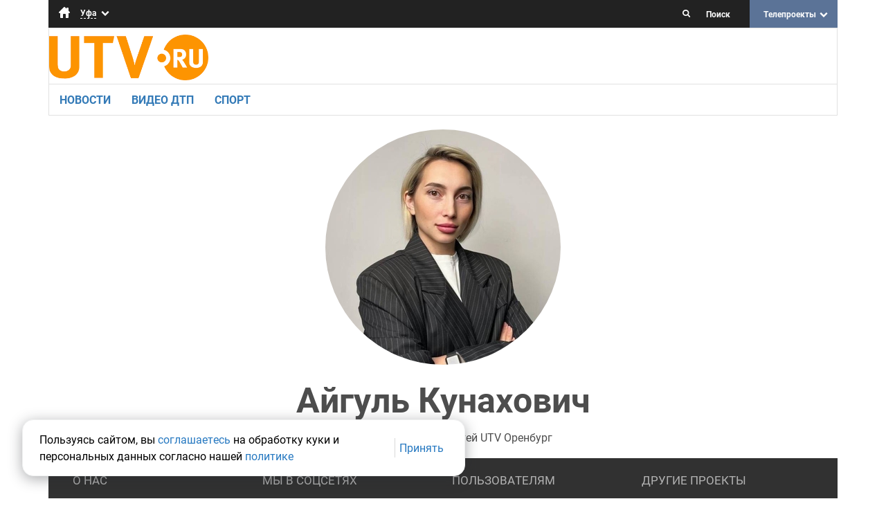

--- FILE ---
content_type: text/html; charset=utf-8
request_url: https://utv.ru/ufa/author/%D0%90%D0%B9%D0%B3%D1%83%D0%BB%D1%8C_%D0%9A%D1%83%D0%BD%D0%B0%D1%85%D0%BE%D0%B2%D0%B8%D1%87/
body_size: 7467
content:

<!DOCTYPE html>
<html lang="en">
<head>
    
    <script src="https://google.com/recaptcha/api.js?hl=en" async defer></script>

    <meta http-equiv="Content-Type" content="text/html; charset=utf-8" />
<meta name="viewport" content="width=device-width, initial-scale=1.0">
<meta http-equiv="X-UA-Compatible" content="ie=edge">
<meta property="og:site_name" content="UTV" />
<meta name="yandex-verification" content="171994157978464a" />

<meta name="yandex-tableau-widget" content="logo=/static/content/img/logo.png, color=#ffffff, feed=/static/content/toolbar.json" />

    <meta name="description" content="UTV.RU - свежие новости Уфы, афиша и самые интересные события нашего города." />
    <meta name="keywords" content="телеканал UTV, город Уфа, новости Уфы, новости РБ, новости Башкортостан, башдтп, ютв, вся Уфа, ютв Уфа, утв, дтп в Уфе,  Уфа, события в Уфе, афиша Уфы" />

    <title>Городской интернет-портал UTV.RU</title>
    <meta name="title" content='Городской интернет-портал UTV.RU' />
    <meta property="og:title" content='Городской интернет-портал UTV.RU'/>
    <meta property="og:description" content="UTV.RU - свежие новости Уфы, афиша и самые интересные события нашего города." />
    
    <meta property="og:image" content="/media/og_image/utv-ru-v1.png">
    <link rel="/media/og_image/utv-ru-v1.png">
    



    <meta name="google-site-verification" content="lkFyahsQlaz8EqB-Is20YlmFPBFYaj2oD-vI5mLyJdc" />

    <meta name="google-site-verification" content="lkFyahsQlaz8EqB-Is20YlmFPBFYaj2oD-vI5mLyJdc" />

    <meta name="google-site-verification" content="HcZVh9dVEktsvXsd4o7AsYBN1jdcOgBf3d-wc7D6jAU" />

    <meta name="yandex-verification" content="0bc7afd01f181608" />

    <meta name="yandex-verification" content="a7c465e32ca35cd1" />

    <meta name="yandex-verification" content="171994157978464a" />

    <meta name="yandex-verification" content="41cf005e96823ad1" />

    <meta name="yandex-verification" content="e1d04178cc606f51" />

        
    <meta name="twitter:card" content="summary_large_image" />
    <meta name="twitter:site" content="@utv_tv" />
    <meta name="twitter:creator" content="@utv_tv" />
    
    

    <link rel="apple-touch-icon" type="image/png" sizes="57x57" href="/static/content/img/favicon/apple-icon-57x57.png">
    <link rel="apple-touch-icon" type="image/png" sizes="76x76" href="/static/content/img/favicon/apple-icon-76x76.png">
    <link rel="apple-touch-icon" type="image/png" sizes="120x120" href="/static/content/img/favicon/apple-icon-120x120.png">
    <link rel="apple-touch-icon" type="image/png" sizes="152x152" href="/static/content/img/favicon/apple-icon-152x152.png">
    <link rel="apple-touch-icon" type="image/png" sizes="180x180" href="/static/content/img/favicon/apple-icon-180x180.png">
    <link rel="icon" type="image/png" sizes="32x32" href="/static/content/img/favicon/favicon-32x32.png">
    <link rel="icon" type="image/png" sizes="96x96" href="/static/content/img/favicon/favicon-96x96.png">
    <link rel="icon" type="image/png" sizes="16x16" href="/static/content/img/favicon/favicon-16x16.png">
    <link rel="icon" type="image/png" sizes="192x192" href="/static/content/img/favicon/android-icon-192x192.png">
    <link rel="icon" type="image/png" href="/static/content/img/logo.png?v=2.2">
    <link rel="shortcut icon" href="/static/content/img/favicon/favicon.ico" type="image/x-icon" />

    <link rel="stylesheet" href="/static/content/js/libs/fontawesome-free-5.13.0-web/css/all.min.css">
    <link rel="stylesheet" href="/static/content/js/libs/bootstrap/css/bootstrap.css">
    <link rel="stylesheet" href="/static/content/js/libs/slick/slick/slick.css">
    <link rel="stylesheet" href="/static/content/js/libs/slick/slick/slick-theme.css">
    <link rel="stylesheet" href="/static/content/js/libs/scrollbar/jquery.mCustomScrollbar.css" />

    <link rel="stylesheet" href="/static/content/css/style.min.css?v=1.1027">
    <link rel="stylesheet" href="/static/content/css/style.lo.css?v=1.1025">

    <link rel="manifest" href="/manifest.json">

    <!--[if lt IE 9]>
      <script src="/static/content/js/libs/html5shiv/dist/html5shiv.min.js"></script>
    <![endif]-->
    <script type='text/javascript' src='https://ad2.ufanet.ru/delivery/spcjs.php?id=14'></script>

    <script src="/static/content/js/fingerprint2.min.js"></script>
    <script src="/static/content/js/libs/jquery-3.2.1.min.js"></script>
    <script src="/static/content/js/libs/jquery.cookie.js"></script>
    <script src="/static/content/js/libs/bootstrap/js/bootstrap.min.js"></script>
    <script src="/static/content/js/libs/scrollbar/jquery.mCustomScrollbar.concat.min.js"></script>
    <script src="/static/content/js/libs/dotdotdot/src/jquery.dotdotdot.min.js"></script>
    <script src="/static/content/js/libs/slick/slick/slick.min.js"></script>
    <script src="/static/content/js/libs/touch-swipe/jquery.touchSwipe.min.js"></script>
    <script src="/static/content/js/libs/lazyload/lazyload.js"></script>
    <script src="/static/content/js/main.js?v=1.120"></script>
    <script src="/static/content/js/content.js?v=1.035"></script>

    <script src="https://www.gstatic.com/firebasejs/4.12.0/firebase.js"></script>
    <script src="/static/content/js/notification.js"></script>

    <script>
        function getCookie(name) {
            var cookieValue = null;
            if (document.cookie && document.cookie != '') {
                var cookies = document.cookie.split(';');
                for (var i = 0; i < cookies.length; i++) {
                    var cookie = jQuery.trim(cookies[i]);
                    if (cookie.substring(0, name.length + 1) == (name + '=')) {
                        cookieValue = decodeURIComponent(cookie.substring(name.length + 1));
                        break;
                    }
                }
            }
            return cookieValue;
        }
        new Fingerprint2().get(function(result){
            csrftoken = getCookie('csrftoken');
            setTimeout(function() {
                if ("") {
                    $.ajaxSetup({
                        beforeSend: function(xhr, settings) {
                            if (!this.crossDomain) {
                                xhr.setRequestHeader("X-CSRFToken", csrftoken);
                            }
                        }
                    });
                    $.ajax({
                        data: {
                            'device': result,
                            'whats': ""},
                        url: "/stat/",
                        type: "POST",
                        success: function(){}
                    });
                }
            }, 1000)
        });
    </script>
        <script src="/static/content/js/cookie-consent.js"></script>

</head>
<body>
    <input type="hidden" id="noty-url" value="/notification/"><form id="hiddenFormOnline" action=""
          data-currentEvent=""
          data-embedLink="<video id='video-online' class='video-js vjs-default-skin vjs-16-9 vjs-big-play-centered' controls preload='auto' autoplay width='640' height='360' data-setup='{}' data-count='0'><source src='http://92.50.128.180/Live/master_playlist.m3u8' type='application/x-mpegURL'></video>"
          method="POST" style="display: none"></form><aside id="sidenav" class="navbar-mobile"><div class="navbar-mobile__header"><div class="container-infobar__city"><a href="/ufa/" class="container-infobar__city__homepage"></a><a href="javascript:void(0)" class="container-infobar__city__current-city"><span class="cur-city">Уфа</span><i class="icon-down-open"></i></a><ul class="container-infobar__city__list-cities"><li><a href="/orenburg/">Оренбург</a></li></ul></div><div class="container-infobar__weather">
                Сейчас в г.<span></span>:
                <span class="val"><span></span>C&deg;</span></div><a href="javascript:void(0)" id="btn-close" class="navbar-mobile__btn-close">&times;</a></div><div class="navbar-mobile__body"><ul id="header-nav" class="nav"><ul class="nav nav-list nav-menu-list-style custom-dropdown"><li><label class="tree-toggle nav-header glyphicon-icon-rpad">Все программы<i class="icon-down-open custom-dropdown--icon"></i></label><ul class="nav nav-list tree bullets"><li><a href="/ufa/programs/">Все программы&#160;</a><li><li><a href="/program/102rus/">102RUS</a></li><li><a href="/program/ufa-atlet/">Ufa Атлет</a></li><li><a href="/program/business-disassembly/">Бизнес разборка</a></li><li><a href="/program/dialog-v-pryamom-efire/">Диалог в прямом эфире</a></li><li><a href="/program/eaters/">Едоки</a></li><li><a href="/program/zavtrak-zamechatelnyh-lyudej/">Завтрак замечательных людей</a></li><li><a href="/program/beyond-the-threshold/">За порогом</a></li><li><a href="/program/cheerfulness/">Заряд бодрости</a></li><li><a href="/program/zolotaya-usadba/">Золотая усадьба</a></li><li><a href="/program/iz-rossii-s-lyubovyu/">Из России с любовью</a></li><li><a href="/program/kinofresh/">Кинофреш</a></li><li><a href="/program/klassno-byt-zdorovym/">Классно быть здоровым</a></li><li><a href="/program/kraj-rodnoj/">Край родной</a></li><li><a href="/program/ladushki/">Ладушки</a></li><li><a href="/program/marafon-klassicheskoj-muzyki/">Марафон классической музыки</a></li><li><a href="/program/mastera-bashkirii/">Мастера Башкирии</a></li><li><a href="/program/news/">Новости</a></li><li><a href="/program/odin-iz-nas/">Один из нас</a></li><li><a href="/program/otkrytaya-studiya-utv/">Открытая студия UTV</a></li><li><a href="/program/otkrytye-lekcii/">Открытые лекции</a></li><li><a href="/program/pozhivyom-uvidim/">Поживём-увидим</a></li><li><a href="/program/real-science/">Реальная наука</a></li><li><a href="/program/restart/">Рестарт</a></li><li><a href="/program/afisha/">СуперАфиша</a></li><li><a href="/program/dance/">Танцуй</a></li><li><a href="/program/school-utv/">Школа UTV</a></li><li><a href="/program/eksperty-v-pryamom-efire/">Эксперты в прямом эфире</a></li></ul></li></ul></ul><ul id="header-nav" class="nav"><li ><a href="/ufa/t/novosti/">
            Новости
        </a></li><li ><a href="/ufa/t/avarii/">
            Видео ДТП
        </a></li><li ><a href="/ufa/t/sport/">
            Спорт
        </a></li></ul><div class="header-socials"><a href="https://vk.com/utvrussia"><img src="/media/social_image/vk_3C5mSTQ.png" alt="icon-youtube.svg"></a><a href="https://twitter.com/utv_tv"><img src="/media/social_image/twitcolor.png" alt="icon-youtube.svg"></a><a href="https://t.me/utvufa"><img src="/media/social_image/telegramcolor.png" alt="icon-youtube.svg"></a><a href="https://ok.ru/utvrussia"><img src="/media/social_image/11_SANOOQX.png" alt="icon-youtube.svg"></a></div><ul id="header-nav" class="nav"><li><a href="https://www.pro.utv.ru/">Реклама</a></li><li><a href="/ufa/contacts/">Контакты</a></li><li><a href="/ufa/team/">Команда</a></li></ul><div class="header-call"><a href="tel:+73472465454">Позвони нам</a></div></div></aside><header class="container"><div class="row"><div class="col-xs-12"><div class="container-infobar hidden-xs hidden-sm"><div class="container-infobar__city"><a href="/ufa/" class="container-infobar__city__homepage"></a><a href="javascript:void(0)" class="container-infobar__city__current-city"><span class="cur-city">Уфа</span><i class="icon-down-open"></i></a><ul class="container-infobar__city__list-cities"><li><a href="/orenburg/">Оренбург</a></li></ul></div><div class="container-infobar__weather">
                        Сейчас в г.<span></span>:
                        <span class="val"><span></span>C&deg;</span></div><form id="deskSearchForm" class="container-infobar__search shadow" action="/ufa/search/"><span class="icon-search"></span><input type="search" name="q" placeholder="Поиск"></form><div class="container-infobar__list-programs hidden-xs visible-md visible-lg"><span>Телепроекты</span><ul><li><a href="/ufa/programs/">Все программы&#160;</a><li><li><a href="/program/102rus/">102RUS</a></li><li><a href="/program/ufa-atlet/">Ufa Атлет</a></li><li><a href="/program/business-disassembly/">Бизнес разборка</a></li><li><a href="/program/dialog-v-pryamom-efire/">Диалог в прямом эфире</a></li><li><a href="/program/eaters/">Едоки</a></li><li><a href="/program/zavtrak-zamechatelnyh-lyudej/">Завтрак замечательных людей</a></li><li><a href="/program/beyond-the-threshold/">За порогом</a></li><li><a href="/program/cheerfulness/">Заряд бодрости</a></li><li><a href="/program/zolotaya-usadba/">Золотая усадьба</a></li><li><a href="/program/iz-rossii-s-lyubovyu/">Из России с любовью</a></li><li><a href="/program/kinofresh/">Кинофреш</a></li><li><a href="/program/klassno-byt-zdorovym/">Классно быть здоровым</a></li><li><a href="/program/kraj-rodnoj/">Край родной</a></li><li><a href="/program/ladushki/">Ладушки</a></li><li><a href="/program/marafon-klassicheskoj-muzyki/">Марафон классической музыки</a></li><li><a href="/program/mastera-bashkirii/">Мастера Башкирии</a></li><li><a href="/program/news/">Новости</a></li><li><a href="/program/odin-iz-nas/">Один из нас</a></li><li><a href="/program/otkrytaya-studiya-utv/">Открытая студия UTV</a></li><li><a href="/program/otkrytye-lekcii/">Открытые лекции</a></li><li><a href="/program/pozhivyom-uvidim/">Поживём-увидим</a></li><li><a href="/program/real-science/">Реальная наука</a></li><li><a href="/program/restart/">Рестарт</a></li><li><a href="/program/afisha/">СуперАфиша</a></li><li><a href="/program/dance/">Танцуй</a></li><li><a href="/program/school-utv/">Школа UTV</a></li><li><a href="/program/eksperty-v-pryamom-efire/">Эксперты в прямом эфире</a></li></ul></div></div><div class="container-header-mobile visible-xs visible-sm hidden-md"><div class="container-header-mobile__panel container-header-mobile__panel--desk row"><div class="col-xs-12"><span id="carret" class="container-header-mobile__carret icon-menu"></span><div class="container-header-mobile__logo hidden-md"><a href="/ufa/"><img src="/static/content/img/utv-logo.svg?v=2.1" alt="Логотип телеканала UTV"></a></div><form id="deskSearchForm" class="mobile-search" action="/ufa/search/"><div class="wrapper"><div class="icon-search-container" data-ic-class="search-trigger"><span class="fa fa-search" data-ic-class="search-trigger"></span><input type="search" name="q" class="search-input" data-ic-class="search-input" placeholder="Поиск"/></div><span class="fa fa-times-circle" data-ic-class="search-clear"></span></div></form></div></div></div><div class="container-header"><div class="container-header__logo hidden-xs visible-md visible-lg"><a href="/ufa/"><img src="/static/content/img/logo.png?v=2.1" alt="Логотип телеканала UTV"></a></div><div class="container-header__banner"><script type='text/javascript'>
                            OA_show(467);
                        </script><noscript><a target='_blank' href='https://ad2.ufanet.ru/delivery/ck.php?n=4903b13'><img border='0' alt='' src='https://ad2.ufanet.ru/delivery/avw.php?zoneid=467&amp;n=4903b13' /></a></noscript></div></div><nav class="container-navbar hidden-xs hidden-sm"><ul id="menu-scrollbar"><li ><a href="/ufa/t/novosti/">
            Новости
        </a></li><li ><a href="/ufa/t/avarii/">
            Видео ДТП
        </a></li><li ><a href="/ufa/t/sport/">
            Спорт
        </a></li></ul></nav><div class="carousel carousel--programs carousel--top"><div class="container-spinner"><div id="circularG"><div id="circularG_1" class="circularG"></div><div id="circularG_2" class="circularG"></div><div id="circularG_3" class="circularG"></div><div id="circularG_4" class="circularG"></div><div id="circularG_5" class="circularG"></div><div id="circularG_6" class="circularG"></div><div id="circularG_7" class="circularG"></div><div id="circularG_8" class="circularG"></div></div></div><div class="carousel--programs__list" id="carousel-top"><a href="/program/news/" title="" class="carousel--programs__item">Новости</a><a href="/program/dialog-v-pryamom-efire/" title="" class="carousel--programs__item">Диалог в прямом эфире</a><a href="/ufa/programs/" title="" class="carousel--programs__item">#Программы</a></div></div></div></div></header>

    <script src="https://cdnjs.cloudflare.com/ajax/libs/magnific-popup.js/1.1.0/jquery.magnific-popup.js"></script><link rel="stylesheet" href="https://cdnjs.cloudflare.com/ajax/libs/magnific-popup.js/1.1.0/magnific-popup.min.css"><main class="container"><div class="row container-author"><div class="col-xs-offset-2 col-xs-8 container-author__thumb"><img src="/media/user_image/photo1716981786.jpeg.340x340_q100_crop.jpg" alt=""></div><div class="col-xs-12 col-sm-offset-2 col-sm-8 container-author__info"><h1 class="container-author__name">Айгуль Кунахович</h1><div class="container-author__desc"><html><head><title></title></head><body><p>Редактор социальных сетей UTV Оренбург&nbsp;</p></body></html></div></div></div></main>

    <div id="overlay"></div><div id="modal_feedback--form"><button type="button" class="close--feedback"><span id="modal_close">×</span></button><form id="feedbackForm" action="/" data-back="/backform/" method="post"><input type='hidden' name='csrfmiddlewaretoken' value='7aIrUo7dqIRKZcSJjdYcnCKnwnf9fkHvJE9BtTTFex9V26dSHKxT3H8Hd0zRr2Qy' /><div class="row--feedback"><div class="modal_feedback--title"><h2 id="feedback_title">Напишите нам!</h2><h4 id="feedback_text">Присылайте отзывы и предложения по работе телеканала, делитесь новостями:</h4><div class="modal_feedback--form"><div class="group--feedback"><input id="subject" type="text" name="subject" class="control--feedback" value="" placeholder="Как вас зовут?" minlength="2" maxlength="30" required="required"></div><div class="group--feedback"><input id="replyto" type="text" name="replyto" required="required" class="control--feedback" value="" placeholder="Как с вами связаться?"></div></div><div class="group--feedback"><textarea id="message" name="message" class="control--feedback--msg" rows="4" placeholder="Сообщение" required="required" maxlength=500></textarea><div class="group--policy"><input class="policy" id="policy" type="checkbox" name="checkbox"><span> Я <a href="/static/content/pdf/approval.pdf" >согласен(a)</a> с <a href="/static/content/pdf/privacy_policy.pdf" >политикой обработки персональных данных</a></span></div></div><div class="g-recaptcha" data-sitekey="6LcGUZUUAAAAALEUQsz3elzW9KA-qCCCS8eoocha"></div></div></div></form><div class="row--feedback"><button id="form-submit" class="btn--feedback" type="button">Отправить</button><h4 class="invalid-feedback"></h4></div></div><div id="modal_feedbackthank--form"><button type="button" class="close--feedback"><span id="modal_close">×</span></button><form id="feedback_thankForm" method="post"><div class="row--feedback"><div class="alert--feedback"><h2 id="thank_title">Спасибо!</h2><h4 id="thank_text">Сообщение отправлено</h4></div></div></form></div><div class="cookie-consent"><p class="cookie-consent__text">Пользуясь сайтом, вы 
    <a class="cookie-consent__link" href="/static/content/pdf/cookie_consent.pdf" target="_blank" rel="noopener">соглашаетесь</a>
    на обработку куки и персональных данных согласно нашей 
    <a class="cookie-consent__link" href="/static/content/pdf/privacy_policy.pdf" target="_blank" rel="noopener">политике</a></p><div class="cookie-consent__delimeter"></div><button class="cookie-consent__button" type="button">Принять</button></div><footer class="container"><div class="row"><div class="container-footer col-xs-12"><div class="container-footer__wrap"><div class="container-footer__menu row"><div class="container-footer__about col-xs-12 col-sm-6 col-md-3"><h2 class="container-footer__menu-title">О нас</h2><ul><li><a href="/ufa/about/">О телеканале</a></li><li><a href="/ufa/team/">Команда</a></li><li><a href="/ufa/contacts/">Контакты</a></li><li><a href="https://www.pro.utv.ru/">Реклама</a></li><li><a href="https://vkomandu.ufanet.ru/">Вакансии</a></li></ul></div><div class="container-footer__social col-xs-12 col-sm-6 col-md-3"><h2 class="container-footer__menu-title">Мы в соцсетях</h2><ul><li><a href="https://vk.com/utvrussia">Вконтакте</a></li><li><a href="https://twitter.com/utv_tv">Twitter</a></li><li><a href="https://t.me/utvufa">Telegram-канал</a></li><li><a href="http://utv.ru/rss.xml">RSS</a></li><li><a href="https://ok.ru/utvrussia">Одноклассники</a></li></ul></div><div class="container-footer__users col-xs-12 col-sm-6 col-md-3"><h2 class="container-footer__menu-title">Пользователям</h2><ul><li><a href="/ufa/tv-guide/">Телепрограмма</a></li><li><a href="/ufa/archive/programs/">Архив передач</a></li><li><a href="#" id="feedback_view">Напишите нам</a></li></ul></div><div class="container-footer__projects col-xs-12 col-sm-6 col-md-3"><h2 class="container-footer__menu-title">Другие проекты</h2><ul><li><a href="http://www.ufanet.ru/">ufanet.ru</a></li><li><a href="http://pervoklassnik.info/">pervoklassnik.info</a></li><li><a href="http://springbell.ru/">springbell.ru</a></li></ul></div></div><div class="container-footer__special-info row"><div class="container-footer__copyright col-md-12 col-lg-8">ООО "Фирма "БИС", 2009 — 2026 г. Любое использование материалов допускается только с согласия редакции.<br>
                Вопросы по работе сайта отправляйте на почту <a href="mailto:utv@ufanet.ru"><strong>utv@ufanet.ru</strong></a><br><a href="/static/content/pdf/privacy_policy.pdf" download>Согласие на обработку персональных данных и куки</a><br>
                Разработка сайта <a href="http://www.ufanet.ru/"><strong>АО &laquo;Уфанет&raquo;</strong></a>.</div><div class="container-footer__informers col-md-12 col-lg-4"><div class="container-footer__yandex-informer"><!-- Yandex.Metrika informer --><a href="https://metrika.yandex.ru/stat/?id=45515439&amp;from=informer" target="_blank" rel="nofollow"><img src="https://informer.yandex.ru/informer/45515439/3_0_FFFFFFFF_EFEFEFFF_0_pageviews" style="width:88px; height:31px; border:0;" alt="Яндекс.Метрика" title="Яндекс.Метрика: данные за сегодня (просмотры, визиты и уникальные посетители)" class="ym-advanced-informer" data-cid="45515439" data-lang="ru"></a><!-- /Yandex.Metrika informer --></div><div class="control-footer__mail-informer"><!-- Rating@Mail.ru logo --><a href="https://top.mail.ru/jump?from=3125279"><img src="https://top-fwz1.mail.ru/counter?id=3125279;t=280;l=1" style="border:0;" height="31" width="38" alt="Top.Mail.Ru" /></a><!-- //Rating@Mail.ru logo --></div><div class="container-footer__liveinternet-informer"><!--LiveInternet counter--><script type="text/javascript">
                            document.write("<a href='//www.liveinternet.ru/click' "+
                            "target=_blank><img src='//counter.yadro.ru/hit?t14.10;r"+
                            escape(document.referrer)+((typeof(screen)=="undefined")?"":
                            ";s"+screen.width+"*"+screen.height+"*"+(screen.colorDepth?
                            screen.colorDepth:screen.pixelDepth))+";u"+escape(document.URL)+
                            ";h"+escape(document.title.substring(0,80))+";"+Math.random()+
                            "' alt='' title='LiveInternet: показано число просмотров за 24"+
                            " часа, посетителей за 24 часа и за сегодня' "+
                            "border='0' width='88' height='31'></a>")
                        </script><!--/LiveInternet--></div><div class="container-footer__limit"><img src="/static/content/img/limit.png" alt=""></div></div></div></div></div></div></footer>

    <!-- Rating@Mail.ru counter -->
    <script type="text/javascript">
        var _tmr = window._tmr || (window._tmr = []);
        _tmr.push({id: "3125279", type: "pageView", start: (new Date()).getTime()});
        (function (d, w, id) {
            if (d.getElementById(id)) return;
            var ts = d.createElement("script"); ts.type = "text/javascript"; ts.async = true; ts.id = id;
            ts.src = "https://top-fwz1.mail.ru/js/code.js";
            var f = function () {var s = d.getElementsByTagName("script")[0]; s.parentNode.insertBefore(ts, s);};
            if (w.opera == "[object Opera]") { d.addEventListener("DOMContentLoaded", f, false); } else { f(); }
        })(document, window, "topmailru-code");
    </script>
    <noscript>
        <div>
            <img src="https://top-fwz1.mail.ru/counter?id=3125279;js=na" style="border:0;position:absolute;left:-9999px;" alt="Top.Mail.Ru" />
        </div>
    </noscript>
    <!-- //Rating@Mail.ru counter -->

    <!-- Yandex.Metrika counter -->
    <script type="text/javascript" >
        (function (d, w, c) {
            (w[c] = w[c] || []).push(function() {
                try {
                    w.yaCounter45515439 = new Ya.Metrika({
                        id:45515439,
                        clickmap:true,
                        trackLinks:true,
                        accurateTrackBounce:true
                    });
                } catch(e) { }
            });
            var n = d.getElementsByTagName("script")[0],
                s = d.createElement("script"),
                f = function () { n.parentNode.insertBefore(s, n); };
            s.type = "text/javascript";
            s.async = true;
            s.src = "https://mc.yandex.ru/metrika/watch.js";
            if (w.opera == "[object Opera]") {
                d.addEventListener("DOMContentLoaded", f, false);
            } else { f(); }
        })(document, window, "yandex_metrika_callbacks");
    </script>
    <noscript><div><img src="https://mc.yandex.ru/watch/45515439" style="position:absolute; left:-9999px;" alt="" /></div></noscript>
    <!-- /Yandex.Metrika counter -->
</body>
</html>


--- FILE ---
content_type: text/html; charset=utf-8
request_url: https://google.com/recaptcha/api2/anchor?ar=1&k=6LcGUZUUAAAAALEUQsz3elzW9KA-qCCCS8eoocha&co=aHR0cHM6Ly91dHYucnU6NDQz&hl=en&v=PoyoqOPhxBO7pBk68S4YbpHZ&size=normal&anchor-ms=20000&execute-ms=30000&cb=r5mchkdk4hu3
body_size: 49339
content:
<!DOCTYPE HTML><html dir="ltr" lang="en"><head><meta http-equiv="Content-Type" content="text/html; charset=UTF-8">
<meta http-equiv="X-UA-Compatible" content="IE=edge">
<title>reCAPTCHA</title>
<style type="text/css">
/* cyrillic-ext */
@font-face {
  font-family: 'Roboto';
  font-style: normal;
  font-weight: 400;
  font-stretch: 100%;
  src: url(//fonts.gstatic.com/s/roboto/v48/KFO7CnqEu92Fr1ME7kSn66aGLdTylUAMa3GUBHMdazTgWw.woff2) format('woff2');
  unicode-range: U+0460-052F, U+1C80-1C8A, U+20B4, U+2DE0-2DFF, U+A640-A69F, U+FE2E-FE2F;
}
/* cyrillic */
@font-face {
  font-family: 'Roboto';
  font-style: normal;
  font-weight: 400;
  font-stretch: 100%;
  src: url(//fonts.gstatic.com/s/roboto/v48/KFO7CnqEu92Fr1ME7kSn66aGLdTylUAMa3iUBHMdazTgWw.woff2) format('woff2');
  unicode-range: U+0301, U+0400-045F, U+0490-0491, U+04B0-04B1, U+2116;
}
/* greek-ext */
@font-face {
  font-family: 'Roboto';
  font-style: normal;
  font-weight: 400;
  font-stretch: 100%;
  src: url(//fonts.gstatic.com/s/roboto/v48/KFO7CnqEu92Fr1ME7kSn66aGLdTylUAMa3CUBHMdazTgWw.woff2) format('woff2');
  unicode-range: U+1F00-1FFF;
}
/* greek */
@font-face {
  font-family: 'Roboto';
  font-style: normal;
  font-weight: 400;
  font-stretch: 100%;
  src: url(//fonts.gstatic.com/s/roboto/v48/KFO7CnqEu92Fr1ME7kSn66aGLdTylUAMa3-UBHMdazTgWw.woff2) format('woff2');
  unicode-range: U+0370-0377, U+037A-037F, U+0384-038A, U+038C, U+038E-03A1, U+03A3-03FF;
}
/* math */
@font-face {
  font-family: 'Roboto';
  font-style: normal;
  font-weight: 400;
  font-stretch: 100%;
  src: url(//fonts.gstatic.com/s/roboto/v48/KFO7CnqEu92Fr1ME7kSn66aGLdTylUAMawCUBHMdazTgWw.woff2) format('woff2');
  unicode-range: U+0302-0303, U+0305, U+0307-0308, U+0310, U+0312, U+0315, U+031A, U+0326-0327, U+032C, U+032F-0330, U+0332-0333, U+0338, U+033A, U+0346, U+034D, U+0391-03A1, U+03A3-03A9, U+03B1-03C9, U+03D1, U+03D5-03D6, U+03F0-03F1, U+03F4-03F5, U+2016-2017, U+2034-2038, U+203C, U+2040, U+2043, U+2047, U+2050, U+2057, U+205F, U+2070-2071, U+2074-208E, U+2090-209C, U+20D0-20DC, U+20E1, U+20E5-20EF, U+2100-2112, U+2114-2115, U+2117-2121, U+2123-214F, U+2190, U+2192, U+2194-21AE, U+21B0-21E5, U+21F1-21F2, U+21F4-2211, U+2213-2214, U+2216-22FF, U+2308-230B, U+2310, U+2319, U+231C-2321, U+2336-237A, U+237C, U+2395, U+239B-23B7, U+23D0, U+23DC-23E1, U+2474-2475, U+25AF, U+25B3, U+25B7, U+25BD, U+25C1, U+25CA, U+25CC, U+25FB, U+266D-266F, U+27C0-27FF, U+2900-2AFF, U+2B0E-2B11, U+2B30-2B4C, U+2BFE, U+3030, U+FF5B, U+FF5D, U+1D400-1D7FF, U+1EE00-1EEFF;
}
/* symbols */
@font-face {
  font-family: 'Roboto';
  font-style: normal;
  font-weight: 400;
  font-stretch: 100%;
  src: url(//fonts.gstatic.com/s/roboto/v48/KFO7CnqEu92Fr1ME7kSn66aGLdTylUAMaxKUBHMdazTgWw.woff2) format('woff2');
  unicode-range: U+0001-000C, U+000E-001F, U+007F-009F, U+20DD-20E0, U+20E2-20E4, U+2150-218F, U+2190, U+2192, U+2194-2199, U+21AF, U+21E6-21F0, U+21F3, U+2218-2219, U+2299, U+22C4-22C6, U+2300-243F, U+2440-244A, U+2460-24FF, U+25A0-27BF, U+2800-28FF, U+2921-2922, U+2981, U+29BF, U+29EB, U+2B00-2BFF, U+4DC0-4DFF, U+FFF9-FFFB, U+10140-1018E, U+10190-1019C, U+101A0, U+101D0-101FD, U+102E0-102FB, U+10E60-10E7E, U+1D2C0-1D2D3, U+1D2E0-1D37F, U+1F000-1F0FF, U+1F100-1F1AD, U+1F1E6-1F1FF, U+1F30D-1F30F, U+1F315, U+1F31C, U+1F31E, U+1F320-1F32C, U+1F336, U+1F378, U+1F37D, U+1F382, U+1F393-1F39F, U+1F3A7-1F3A8, U+1F3AC-1F3AF, U+1F3C2, U+1F3C4-1F3C6, U+1F3CA-1F3CE, U+1F3D4-1F3E0, U+1F3ED, U+1F3F1-1F3F3, U+1F3F5-1F3F7, U+1F408, U+1F415, U+1F41F, U+1F426, U+1F43F, U+1F441-1F442, U+1F444, U+1F446-1F449, U+1F44C-1F44E, U+1F453, U+1F46A, U+1F47D, U+1F4A3, U+1F4B0, U+1F4B3, U+1F4B9, U+1F4BB, U+1F4BF, U+1F4C8-1F4CB, U+1F4D6, U+1F4DA, U+1F4DF, U+1F4E3-1F4E6, U+1F4EA-1F4ED, U+1F4F7, U+1F4F9-1F4FB, U+1F4FD-1F4FE, U+1F503, U+1F507-1F50B, U+1F50D, U+1F512-1F513, U+1F53E-1F54A, U+1F54F-1F5FA, U+1F610, U+1F650-1F67F, U+1F687, U+1F68D, U+1F691, U+1F694, U+1F698, U+1F6AD, U+1F6B2, U+1F6B9-1F6BA, U+1F6BC, U+1F6C6-1F6CF, U+1F6D3-1F6D7, U+1F6E0-1F6EA, U+1F6F0-1F6F3, U+1F6F7-1F6FC, U+1F700-1F7FF, U+1F800-1F80B, U+1F810-1F847, U+1F850-1F859, U+1F860-1F887, U+1F890-1F8AD, U+1F8B0-1F8BB, U+1F8C0-1F8C1, U+1F900-1F90B, U+1F93B, U+1F946, U+1F984, U+1F996, U+1F9E9, U+1FA00-1FA6F, U+1FA70-1FA7C, U+1FA80-1FA89, U+1FA8F-1FAC6, U+1FACE-1FADC, U+1FADF-1FAE9, U+1FAF0-1FAF8, U+1FB00-1FBFF;
}
/* vietnamese */
@font-face {
  font-family: 'Roboto';
  font-style: normal;
  font-weight: 400;
  font-stretch: 100%;
  src: url(//fonts.gstatic.com/s/roboto/v48/KFO7CnqEu92Fr1ME7kSn66aGLdTylUAMa3OUBHMdazTgWw.woff2) format('woff2');
  unicode-range: U+0102-0103, U+0110-0111, U+0128-0129, U+0168-0169, U+01A0-01A1, U+01AF-01B0, U+0300-0301, U+0303-0304, U+0308-0309, U+0323, U+0329, U+1EA0-1EF9, U+20AB;
}
/* latin-ext */
@font-face {
  font-family: 'Roboto';
  font-style: normal;
  font-weight: 400;
  font-stretch: 100%;
  src: url(//fonts.gstatic.com/s/roboto/v48/KFO7CnqEu92Fr1ME7kSn66aGLdTylUAMa3KUBHMdazTgWw.woff2) format('woff2');
  unicode-range: U+0100-02BA, U+02BD-02C5, U+02C7-02CC, U+02CE-02D7, U+02DD-02FF, U+0304, U+0308, U+0329, U+1D00-1DBF, U+1E00-1E9F, U+1EF2-1EFF, U+2020, U+20A0-20AB, U+20AD-20C0, U+2113, U+2C60-2C7F, U+A720-A7FF;
}
/* latin */
@font-face {
  font-family: 'Roboto';
  font-style: normal;
  font-weight: 400;
  font-stretch: 100%;
  src: url(//fonts.gstatic.com/s/roboto/v48/KFO7CnqEu92Fr1ME7kSn66aGLdTylUAMa3yUBHMdazQ.woff2) format('woff2');
  unicode-range: U+0000-00FF, U+0131, U+0152-0153, U+02BB-02BC, U+02C6, U+02DA, U+02DC, U+0304, U+0308, U+0329, U+2000-206F, U+20AC, U+2122, U+2191, U+2193, U+2212, U+2215, U+FEFF, U+FFFD;
}
/* cyrillic-ext */
@font-face {
  font-family: 'Roboto';
  font-style: normal;
  font-weight: 500;
  font-stretch: 100%;
  src: url(//fonts.gstatic.com/s/roboto/v48/KFO7CnqEu92Fr1ME7kSn66aGLdTylUAMa3GUBHMdazTgWw.woff2) format('woff2');
  unicode-range: U+0460-052F, U+1C80-1C8A, U+20B4, U+2DE0-2DFF, U+A640-A69F, U+FE2E-FE2F;
}
/* cyrillic */
@font-face {
  font-family: 'Roboto';
  font-style: normal;
  font-weight: 500;
  font-stretch: 100%;
  src: url(//fonts.gstatic.com/s/roboto/v48/KFO7CnqEu92Fr1ME7kSn66aGLdTylUAMa3iUBHMdazTgWw.woff2) format('woff2');
  unicode-range: U+0301, U+0400-045F, U+0490-0491, U+04B0-04B1, U+2116;
}
/* greek-ext */
@font-face {
  font-family: 'Roboto';
  font-style: normal;
  font-weight: 500;
  font-stretch: 100%;
  src: url(//fonts.gstatic.com/s/roboto/v48/KFO7CnqEu92Fr1ME7kSn66aGLdTylUAMa3CUBHMdazTgWw.woff2) format('woff2');
  unicode-range: U+1F00-1FFF;
}
/* greek */
@font-face {
  font-family: 'Roboto';
  font-style: normal;
  font-weight: 500;
  font-stretch: 100%;
  src: url(//fonts.gstatic.com/s/roboto/v48/KFO7CnqEu92Fr1ME7kSn66aGLdTylUAMa3-UBHMdazTgWw.woff2) format('woff2');
  unicode-range: U+0370-0377, U+037A-037F, U+0384-038A, U+038C, U+038E-03A1, U+03A3-03FF;
}
/* math */
@font-face {
  font-family: 'Roboto';
  font-style: normal;
  font-weight: 500;
  font-stretch: 100%;
  src: url(//fonts.gstatic.com/s/roboto/v48/KFO7CnqEu92Fr1ME7kSn66aGLdTylUAMawCUBHMdazTgWw.woff2) format('woff2');
  unicode-range: U+0302-0303, U+0305, U+0307-0308, U+0310, U+0312, U+0315, U+031A, U+0326-0327, U+032C, U+032F-0330, U+0332-0333, U+0338, U+033A, U+0346, U+034D, U+0391-03A1, U+03A3-03A9, U+03B1-03C9, U+03D1, U+03D5-03D6, U+03F0-03F1, U+03F4-03F5, U+2016-2017, U+2034-2038, U+203C, U+2040, U+2043, U+2047, U+2050, U+2057, U+205F, U+2070-2071, U+2074-208E, U+2090-209C, U+20D0-20DC, U+20E1, U+20E5-20EF, U+2100-2112, U+2114-2115, U+2117-2121, U+2123-214F, U+2190, U+2192, U+2194-21AE, U+21B0-21E5, U+21F1-21F2, U+21F4-2211, U+2213-2214, U+2216-22FF, U+2308-230B, U+2310, U+2319, U+231C-2321, U+2336-237A, U+237C, U+2395, U+239B-23B7, U+23D0, U+23DC-23E1, U+2474-2475, U+25AF, U+25B3, U+25B7, U+25BD, U+25C1, U+25CA, U+25CC, U+25FB, U+266D-266F, U+27C0-27FF, U+2900-2AFF, U+2B0E-2B11, U+2B30-2B4C, U+2BFE, U+3030, U+FF5B, U+FF5D, U+1D400-1D7FF, U+1EE00-1EEFF;
}
/* symbols */
@font-face {
  font-family: 'Roboto';
  font-style: normal;
  font-weight: 500;
  font-stretch: 100%;
  src: url(//fonts.gstatic.com/s/roboto/v48/KFO7CnqEu92Fr1ME7kSn66aGLdTylUAMaxKUBHMdazTgWw.woff2) format('woff2');
  unicode-range: U+0001-000C, U+000E-001F, U+007F-009F, U+20DD-20E0, U+20E2-20E4, U+2150-218F, U+2190, U+2192, U+2194-2199, U+21AF, U+21E6-21F0, U+21F3, U+2218-2219, U+2299, U+22C4-22C6, U+2300-243F, U+2440-244A, U+2460-24FF, U+25A0-27BF, U+2800-28FF, U+2921-2922, U+2981, U+29BF, U+29EB, U+2B00-2BFF, U+4DC0-4DFF, U+FFF9-FFFB, U+10140-1018E, U+10190-1019C, U+101A0, U+101D0-101FD, U+102E0-102FB, U+10E60-10E7E, U+1D2C0-1D2D3, U+1D2E0-1D37F, U+1F000-1F0FF, U+1F100-1F1AD, U+1F1E6-1F1FF, U+1F30D-1F30F, U+1F315, U+1F31C, U+1F31E, U+1F320-1F32C, U+1F336, U+1F378, U+1F37D, U+1F382, U+1F393-1F39F, U+1F3A7-1F3A8, U+1F3AC-1F3AF, U+1F3C2, U+1F3C4-1F3C6, U+1F3CA-1F3CE, U+1F3D4-1F3E0, U+1F3ED, U+1F3F1-1F3F3, U+1F3F5-1F3F7, U+1F408, U+1F415, U+1F41F, U+1F426, U+1F43F, U+1F441-1F442, U+1F444, U+1F446-1F449, U+1F44C-1F44E, U+1F453, U+1F46A, U+1F47D, U+1F4A3, U+1F4B0, U+1F4B3, U+1F4B9, U+1F4BB, U+1F4BF, U+1F4C8-1F4CB, U+1F4D6, U+1F4DA, U+1F4DF, U+1F4E3-1F4E6, U+1F4EA-1F4ED, U+1F4F7, U+1F4F9-1F4FB, U+1F4FD-1F4FE, U+1F503, U+1F507-1F50B, U+1F50D, U+1F512-1F513, U+1F53E-1F54A, U+1F54F-1F5FA, U+1F610, U+1F650-1F67F, U+1F687, U+1F68D, U+1F691, U+1F694, U+1F698, U+1F6AD, U+1F6B2, U+1F6B9-1F6BA, U+1F6BC, U+1F6C6-1F6CF, U+1F6D3-1F6D7, U+1F6E0-1F6EA, U+1F6F0-1F6F3, U+1F6F7-1F6FC, U+1F700-1F7FF, U+1F800-1F80B, U+1F810-1F847, U+1F850-1F859, U+1F860-1F887, U+1F890-1F8AD, U+1F8B0-1F8BB, U+1F8C0-1F8C1, U+1F900-1F90B, U+1F93B, U+1F946, U+1F984, U+1F996, U+1F9E9, U+1FA00-1FA6F, U+1FA70-1FA7C, U+1FA80-1FA89, U+1FA8F-1FAC6, U+1FACE-1FADC, U+1FADF-1FAE9, U+1FAF0-1FAF8, U+1FB00-1FBFF;
}
/* vietnamese */
@font-face {
  font-family: 'Roboto';
  font-style: normal;
  font-weight: 500;
  font-stretch: 100%;
  src: url(//fonts.gstatic.com/s/roboto/v48/KFO7CnqEu92Fr1ME7kSn66aGLdTylUAMa3OUBHMdazTgWw.woff2) format('woff2');
  unicode-range: U+0102-0103, U+0110-0111, U+0128-0129, U+0168-0169, U+01A0-01A1, U+01AF-01B0, U+0300-0301, U+0303-0304, U+0308-0309, U+0323, U+0329, U+1EA0-1EF9, U+20AB;
}
/* latin-ext */
@font-face {
  font-family: 'Roboto';
  font-style: normal;
  font-weight: 500;
  font-stretch: 100%;
  src: url(//fonts.gstatic.com/s/roboto/v48/KFO7CnqEu92Fr1ME7kSn66aGLdTylUAMa3KUBHMdazTgWw.woff2) format('woff2');
  unicode-range: U+0100-02BA, U+02BD-02C5, U+02C7-02CC, U+02CE-02D7, U+02DD-02FF, U+0304, U+0308, U+0329, U+1D00-1DBF, U+1E00-1E9F, U+1EF2-1EFF, U+2020, U+20A0-20AB, U+20AD-20C0, U+2113, U+2C60-2C7F, U+A720-A7FF;
}
/* latin */
@font-face {
  font-family: 'Roboto';
  font-style: normal;
  font-weight: 500;
  font-stretch: 100%;
  src: url(//fonts.gstatic.com/s/roboto/v48/KFO7CnqEu92Fr1ME7kSn66aGLdTylUAMa3yUBHMdazQ.woff2) format('woff2');
  unicode-range: U+0000-00FF, U+0131, U+0152-0153, U+02BB-02BC, U+02C6, U+02DA, U+02DC, U+0304, U+0308, U+0329, U+2000-206F, U+20AC, U+2122, U+2191, U+2193, U+2212, U+2215, U+FEFF, U+FFFD;
}
/* cyrillic-ext */
@font-face {
  font-family: 'Roboto';
  font-style: normal;
  font-weight: 900;
  font-stretch: 100%;
  src: url(//fonts.gstatic.com/s/roboto/v48/KFO7CnqEu92Fr1ME7kSn66aGLdTylUAMa3GUBHMdazTgWw.woff2) format('woff2');
  unicode-range: U+0460-052F, U+1C80-1C8A, U+20B4, U+2DE0-2DFF, U+A640-A69F, U+FE2E-FE2F;
}
/* cyrillic */
@font-face {
  font-family: 'Roboto';
  font-style: normal;
  font-weight: 900;
  font-stretch: 100%;
  src: url(//fonts.gstatic.com/s/roboto/v48/KFO7CnqEu92Fr1ME7kSn66aGLdTylUAMa3iUBHMdazTgWw.woff2) format('woff2');
  unicode-range: U+0301, U+0400-045F, U+0490-0491, U+04B0-04B1, U+2116;
}
/* greek-ext */
@font-face {
  font-family: 'Roboto';
  font-style: normal;
  font-weight: 900;
  font-stretch: 100%;
  src: url(//fonts.gstatic.com/s/roboto/v48/KFO7CnqEu92Fr1ME7kSn66aGLdTylUAMa3CUBHMdazTgWw.woff2) format('woff2');
  unicode-range: U+1F00-1FFF;
}
/* greek */
@font-face {
  font-family: 'Roboto';
  font-style: normal;
  font-weight: 900;
  font-stretch: 100%;
  src: url(//fonts.gstatic.com/s/roboto/v48/KFO7CnqEu92Fr1ME7kSn66aGLdTylUAMa3-UBHMdazTgWw.woff2) format('woff2');
  unicode-range: U+0370-0377, U+037A-037F, U+0384-038A, U+038C, U+038E-03A1, U+03A3-03FF;
}
/* math */
@font-face {
  font-family: 'Roboto';
  font-style: normal;
  font-weight: 900;
  font-stretch: 100%;
  src: url(//fonts.gstatic.com/s/roboto/v48/KFO7CnqEu92Fr1ME7kSn66aGLdTylUAMawCUBHMdazTgWw.woff2) format('woff2');
  unicode-range: U+0302-0303, U+0305, U+0307-0308, U+0310, U+0312, U+0315, U+031A, U+0326-0327, U+032C, U+032F-0330, U+0332-0333, U+0338, U+033A, U+0346, U+034D, U+0391-03A1, U+03A3-03A9, U+03B1-03C9, U+03D1, U+03D5-03D6, U+03F0-03F1, U+03F4-03F5, U+2016-2017, U+2034-2038, U+203C, U+2040, U+2043, U+2047, U+2050, U+2057, U+205F, U+2070-2071, U+2074-208E, U+2090-209C, U+20D0-20DC, U+20E1, U+20E5-20EF, U+2100-2112, U+2114-2115, U+2117-2121, U+2123-214F, U+2190, U+2192, U+2194-21AE, U+21B0-21E5, U+21F1-21F2, U+21F4-2211, U+2213-2214, U+2216-22FF, U+2308-230B, U+2310, U+2319, U+231C-2321, U+2336-237A, U+237C, U+2395, U+239B-23B7, U+23D0, U+23DC-23E1, U+2474-2475, U+25AF, U+25B3, U+25B7, U+25BD, U+25C1, U+25CA, U+25CC, U+25FB, U+266D-266F, U+27C0-27FF, U+2900-2AFF, U+2B0E-2B11, U+2B30-2B4C, U+2BFE, U+3030, U+FF5B, U+FF5D, U+1D400-1D7FF, U+1EE00-1EEFF;
}
/* symbols */
@font-face {
  font-family: 'Roboto';
  font-style: normal;
  font-weight: 900;
  font-stretch: 100%;
  src: url(//fonts.gstatic.com/s/roboto/v48/KFO7CnqEu92Fr1ME7kSn66aGLdTylUAMaxKUBHMdazTgWw.woff2) format('woff2');
  unicode-range: U+0001-000C, U+000E-001F, U+007F-009F, U+20DD-20E0, U+20E2-20E4, U+2150-218F, U+2190, U+2192, U+2194-2199, U+21AF, U+21E6-21F0, U+21F3, U+2218-2219, U+2299, U+22C4-22C6, U+2300-243F, U+2440-244A, U+2460-24FF, U+25A0-27BF, U+2800-28FF, U+2921-2922, U+2981, U+29BF, U+29EB, U+2B00-2BFF, U+4DC0-4DFF, U+FFF9-FFFB, U+10140-1018E, U+10190-1019C, U+101A0, U+101D0-101FD, U+102E0-102FB, U+10E60-10E7E, U+1D2C0-1D2D3, U+1D2E0-1D37F, U+1F000-1F0FF, U+1F100-1F1AD, U+1F1E6-1F1FF, U+1F30D-1F30F, U+1F315, U+1F31C, U+1F31E, U+1F320-1F32C, U+1F336, U+1F378, U+1F37D, U+1F382, U+1F393-1F39F, U+1F3A7-1F3A8, U+1F3AC-1F3AF, U+1F3C2, U+1F3C4-1F3C6, U+1F3CA-1F3CE, U+1F3D4-1F3E0, U+1F3ED, U+1F3F1-1F3F3, U+1F3F5-1F3F7, U+1F408, U+1F415, U+1F41F, U+1F426, U+1F43F, U+1F441-1F442, U+1F444, U+1F446-1F449, U+1F44C-1F44E, U+1F453, U+1F46A, U+1F47D, U+1F4A3, U+1F4B0, U+1F4B3, U+1F4B9, U+1F4BB, U+1F4BF, U+1F4C8-1F4CB, U+1F4D6, U+1F4DA, U+1F4DF, U+1F4E3-1F4E6, U+1F4EA-1F4ED, U+1F4F7, U+1F4F9-1F4FB, U+1F4FD-1F4FE, U+1F503, U+1F507-1F50B, U+1F50D, U+1F512-1F513, U+1F53E-1F54A, U+1F54F-1F5FA, U+1F610, U+1F650-1F67F, U+1F687, U+1F68D, U+1F691, U+1F694, U+1F698, U+1F6AD, U+1F6B2, U+1F6B9-1F6BA, U+1F6BC, U+1F6C6-1F6CF, U+1F6D3-1F6D7, U+1F6E0-1F6EA, U+1F6F0-1F6F3, U+1F6F7-1F6FC, U+1F700-1F7FF, U+1F800-1F80B, U+1F810-1F847, U+1F850-1F859, U+1F860-1F887, U+1F890-1F8AD, U+1F8B0-1F8BB, U+1F8C0-1F8C1, U+1F900-1F90B, U+1F93B, U+1F946, U+1F984, U+1F996, U+1F9E9, U+1FA00-1FA6F, U+1FA70-1FA7C, U+1FA80-1FA89, U+1FA8F-1FAC6, U+1FACE-1FADC, U+1FADF-1FAE9, U+1FAF0-1FAF8, U+1FB00-1FBFF;
}
/* vietnamese */
@font-face {
  font-family: 'Roboto';
  font-style: normal;
  font-weight: 900;
  font-stretch: 100%;
  src: url(//fonts.gstatic.com/s/roboto/v48/KFO7CnqEu92Fr1ME7kSn66aGLdTylUAMa3OUBHMdazTgWw.woff2) format('woff2');
  unicode-range: U+0102-0103, U+0110-0111, U+0128-0129, U+0168-0169, U+01A0-01A1, U+01AF-01B0, U+0300-0301, U+0303-0304, U+0308-0309, U+0323, U+0329, U+1EA0-1EF9, U+20AB;
}
/* latin-ext */
@font-face {
  font-family: 'Roboto';
  font-style: normal;
  font-weight: 900;
  font-stretch: 100%;
  src: url(//fonts.gstatic.com/s/roboto/v48/KFO7CnqEu92Fr1ME7kSn66aGLdTylUAMa3KUBHMdazTgWw.woff2) format('woff2');
  unicode-range: U+0100-02BA, U+02BD-02C5, U+02C7-02CC, U+02CE-02D7, U+02DD-02FF, U+0304, U+0308, U+0329, U+1D00-1DBF, U+1E00-1E9F, U+1EF2-1EFF, U+2020, U+20A0-20AB, U+20AD-20C0, U+2113, U+2C60-2C7F, U+A720-A7FF;
}
/* latin */
@font-face {
  font-family: 'Roboto';
  font-style: normal;
  font-weight: 900;
  font-stretch: 100%;
  src: url(//fonts.gstatic.com/s/roboto/v48/KFO7CnqEu92Fr1ME7kSn66aGLdTylUAMa3yUBHMdazQ.woff2) format('woff2');
  unicode-range: U+0000-00FF, U+0131, U+0152-0153, U+02BB-02BC, U+02C6, U+02DA, U+02DC, U+0304, U+0308, U+0329, U+2000-206F, U+20AC, U+2122, U+2191, U+2193, U+2212, U+2215, U+FEFF, U+FFFD;
}

</style>
<link rel="stylesheet" type="text/css" href="https://www.gstatic.com/recaptcha/releases/PoyoqOPhxBO7pBk68S4YbpHZ/styles__ltr.css">
<script nonce="guftXOmNKskmFSHeoTVgNQ" type="text/javascript">window['__recaptcha_api'] = 'https://google.com/recaptcha/api2/';</script>
<script type="text/javascript" src="https://www.gstatic.com/recaptcha/releases/PoyoqOPhxBO7pBk68S4YbpHZ/recaptcha__en.js" nonce="guftXOmNKskmFSHeoTVgNQ">
      
    </script></head>
<body><div id="rc-anchor-alert" class="rc-anchor-alert"></div>
<input type="hidden" id="recaptcha-token" value="[base64]">
<script type="text/javascript" nonce="guftXOmNKskmFSHeoTVgNQ">
      recaptcha.anchor.Main.init("[\x22ainput\x22,[\x22bgdata\x22,\x22\x22,\[base64]/[base64]/bmV3IFpbdF0obVswXSk6Sz09Mj9uZXcgWlt0XShtWzBdLG1bMV0pOks9PTM/bmV3IFpbdF0obVswXSxtWzFdLG1bMl0pOks9PTQ/[base64]/[base64]/[base64]/[base64]/[base64]/[base64]/[base64]/[base64]/[base64]/[base64]/[base64]/[base64]/[base64]/[base64]\\u003d\\u003d\x22,\[base64]\x22,\x22w7g0DsK1wqnDuj5KJFtVD8O9wos1wo05wqfCgMOdw5gAVMOVXcOcBSHDosOww4Jza8KFNghXZMODJhfDqTofw6ouJ8O/J8OGwo5aaCcNVMKzPBDDniNqQyDCpGHCrTZeWMO9w7XClMK9aCxjwpknwrV3w5VLTiAHwrM+wqnClDzDjsKnB1Q4IsOmJDYMwp4/c0MxECgVaxsLKsKDV8OGYsO+GgnCnCDDsHtKwqoQWgoAwq/DuMKow6nDj8K9R1zDqhV5wrFnw4xGacKaWGTDiE4jUcOcGMKTw7/[base64]/DmsOrwroew7fCgBnDi8O7w4HDoMOUw5TCj8Oaw546IR9ZMjnDm3Emw5QUwo5VAXZAMWjDnMOFw57Cg23CrsO4OQ3ChRbCmMKUM8KGKHLCkcOJMcKqwrxUFHVjFMKOwplsw7fCiRFowqrCk8K/KcKZwqIrw50QBcOMFwrCmMKqP8KdAQRxwp7CjcOJN8K2w7kNwpp6fzJBw6bDmBMaIsK5JMKxekg6w54dw4bCvcO+LMOVw7tcM8ONEsKcTQRpwp/CisKWBsKZGMKwbsOPQcO3cMKrFEorJcKPwoITw6nCjcKow6BXLhDCqMOKw4vCjgtKGDEywpbCk14Dw6HDu1HDsMKywqkvQhvCtcKbJx7DqMOWdVHCgzDCm0NjS8KRw5HDtsKTwqFNIcKuccKhwp0Fw5jCnmt7f8ORX8OvSB8/w4XDuWpEwrIlFsKQVMOaB0HDuEwxHcOywpXCrDrCgMOLXcOaVHEpDUIOw7NVExTDtmsRw4jDl2zCkEdIGxfDqBDDisO2w7wtw5XDj8KCNcOGYhhaUcOPwq40O0/DlcKtN8Kvwo/ChAF1G8OYw7w5WcKvw7UjTj99wo9hw6LDoHdFTMOkw5/DsMOlJsKNw59+wohTwrFgw7BNKT0GwrjCkMOvWyLCgwgKXsOJCsO/C8K2w6oBMybDncOFw4rCoMK+w6jCsxLCrDvDtgHDpGHChRjCmcOdwrvDv3rClkFHdcKbwqfCvwbCo0vDkVgxw6MFwqHDqMKyw5/DszYgbcOyw77DosK3Z8Obwr3DsMKUw4fCviJNw4Btwqpzw7dhwpfCsj1Nw7hrC3zDisOaGRXDrVrDs8OkHMOSw4Vgw5QGN8OSwpHDhMOFLUjCqDcFNDvDgidjw6cXw6jDp0UeKH/ChWwXLsKTZkpUw7MKOCF2wpLDosKJPGdKwplawr9cw6oQMcODRMOZw7jChMOYwrzCpcK5w4l/wrfCljUfwozDmBvClcKxPhvCkGDDmcOwL8KoNjcxw5ciw7J9H3DCg1luwq0pw6dKGm4SXsOLO8OkcsKCKcO/w6pDw4fCkMO5PkTCoQhuwqs3LsKPw4DDgG5+TnTDuUTDmVFYw4LCvSAaR8OvFhPCrkrCght6by3Dl8KXw4pJdMKwKMK/wrpPwokjwr0WMElbwonDqsKbwo3Cu2Zfwq7CrURXaBlKf8Ojwr3CnlPCmR0KwpzDgTcwY3sKCcO9J23Ct8KFwrjDm8KaZGnDiAhYIMK/[base64]/CucKSXTvCgW/Dg8Kqwr4xwqURw5syEVLCqm5mw6gQcjnCi8O5BcOsR2fCrj09PsONwrska3wKOMOcw5XDhRQxwo7CjcKnw5bDhsOvBgVeUMKkwqPCucO8Dy7DkMOmw6nCuHTClcOUwo7DpcKmw61gbTjCvMKDAsKlSBLDuMKiwpnCg2xxwoHDqw9/woTCgF8VwoHCnMO2wp9Uw5VGwrbDp8KwGcOqwp3Dq3Q6w4kbw6xnwobCs8O+w4gtw78wAMOCC3/Co0/Ds8OMwr8Vw4sdw78aw4URfShREcKqR8K7w4YBPEbCtArDp8O1EHYTU8OtAHpFwpgpw6fDpsK5wpLCvcKgV8KWWsO0DFLDj8KodMKlw5jCq8KBHMO1wrzDhATDvVzCvgbDogJqLsKMR8KmfxfDlMOYEAcNwp/Csz7DjzoAwq/DnMOPw5B7wovDq8KlPcKeKcKUMsOzwpUQFi7Cj3BBUSDCsMOQZTcgKcKlwoMpwq0zZ8Osw7piw5dqwpRmd8OeF8KOw5NpcShIw61BwrTCn8OKS8O8QRzCssOnw7lzw5PDgsKpYcO7w7XDtMOGwpAow5jCu8OfMW/[base64]/Dm0nDlMO/[base64]/CiwBtw5V0w5jCi8OUwrlZQz/Cgh/[base64]/CqcObwqJBFcK7OcOmXXLDgMKjw57DvzHCncK9cMKkfMOzAkNpJxcnwpYNw4RYw5LCpgfCozFxV8O8Qh7Dlls1dsOLw6XDh2ZvwpnCkUR7XX7DgQjDvgQSw4lZK8KbZzpYw5cdERdpw7/CmxLDh8Oiw6pbNsOCNMOfF8Kkw6Q9HsOYw6PDpMOmIsKlw63ChsOUT1XDgsKfw4U/A0fCkTLDoF81EMO9fkY8w5/Co0/CksO9STrCpnNCw6dwwoXCucOWwp/CkMO9W3LCtU3Ch8Kqw7rDmMOZPcOew6o0wrTCrMOlDmAnax4PDsKowobCiW3DmWPCoj8+wq0xwq/CoMOKIMK5LRHDunk/QcOBw5fDt05IGWwZwo/DiCY9w54TSXPDhAzCpi4uC8K/w6XDjMKcw48xXXrDvcOMwoHClsODD8OcdcK/[base64]/Dgy8aJsOWw5RRaBISw77CicOpwo3CmcOGw57Cr8Kiw5nDq8KFDWVzwqTDihBZDgHDhMOoP8Okw5XDucOMw6Buw6TCiMKtwqHCo8K/GyDCqXBtwpXCj0TCrk/DvsOKw7oyZcKwUcOZAFbCmE0zw4jCk8OEwpwsw6fDn8K+wr3DtlM2C8OUwprCv8KAw5B/[base64]/CkcOHwrTDvlbDsMO6w53Dr2/CsADCuMKMElNqwqJtE07CjcOIw7PCmlvDr3DDvMOtHg8dwqASw7kwQj8tSHQqURpcEcKPNMO9D8O/wrzCuS3ChMOdw5pCSjcvIkHCtSw9w6/Ci8OHw6bCqF9WwqLDjQZ9w6TChSx0w5h4SMKrwqlvEMKkw65wYyQIw4nDlElyG0cxZMK3w4hdVgYGJsKEaRjCjcKsW03CqsOYQMONGAPDjsKqw4AlE8Kzw7U1wo/Dvk46wrzCm13ClUnDgsKmwoTCkQZbIsOkw6wyVzDCj8KIKWRlw7wPGcOrTiZ+YsOCwpsveMO0w4LChH/CtcKlwowGw4hUAcOYw6oMc1s4cAN9w7s9WhHDlSM2w57CocOUC0AUMcKrF8OxPDB5wpLCv0xDQh9FPMKPw6rDgRR3w7Ukw7llBm/Dh1bCr8KpBsKhwpTDhsKHwpnDg8ONExDCq8OzYyzCnsKrwoduwpHDtsKTwpZ5a8OPwpwTw6oqwp3Cj1pjw4I1WMOBw59WHsO/[base64]/w49WWHHDusK3GR7CoMKNwpB6VhVTw7YWMMOgw7zCkMOcHgUPwpUXY8OqwrxyJxtDw7ZhVEzDq8K/PzbDnUsALsOWwqjCisKgw4DCosOfw4Vuw6vDq8Kdwrp3w7nCpcODwoHCpcOvdgobw6jCksOlw4vDnX80EDkzwozDpcOkR1PCsS7Co8KrdSDDvsOWOcOBw7jDssO/w77DgcKMwoNEw6UbwoVmw5/[base64]/Dn1rCl8K8S3XDlcOLanV/fwRSLMKOw6DCtGfCjMOAw6jDkVXDrMOHTAjDuQBLwoNnw6xFwprCjcOWwqRRGsKkXTzCtArCiTfCszXDgX8Vw4/DlMKJJ3E1w5caRMORwqEoc8ObbkpVTMO4DsOxZsOwwoDCmWnCpElsV8O0ITXCq8KDwpzDhGhlwrBGLcO5J8OHw7DDgQZ6w4DDhXJEw4zCt8K4w6rDgcO2wq7Dh3DDriYdw7/CiA3ClcKiE2ozw5HDpsK5MFjCjMOaw4NDIxnDhWLCjsOmwrTCkhAjwp7DqhLCosOPw6kLwpA6w7/[base64]/BHkQwqvDqzM+bcOdCsOHwq3CnGDCjsK8X8KxwpnDuCckARHCgVjDlsKZwosBwq7ChsOQw6HDqhjDiMOfw5HCtzB0wobCgFHCkMKRPSxOHzbDn8KPYCvDj8OQwqIyw4PDjU8Ww5krw7vCvwHCpsKmw7HCrcOUGMO2BcOpLMOHAsKGw6N1ccO/w57ChHU4DMOsMcOeQ8ORCcKQCCPCiMOlwqY4WkXCiSTDkMKSw4bCvzRQwpAOwqPCmRPCgUYCw6TDkMKRw7TCg1h4w6haOcK6MsOGwrlaUMKUF0YAw7XChgzDjcKnwqQ7NMKuKCQ5wo43wrkPHQ3DvjQ+w5E5w5EXw5jCoHPDu2pHw4zDqiYkFW/CknVUwqLCjUvDoF3CvsKqW0sQw4TChQbDuhLDpMKzw7TCj8KZw4d+wpldOx3Dk2dFw5bDvcKuBsKswqLCmcKPwpUlKcO9NcKcwoZEw5sldwUHcRLDjMOkw4bDv0PCpXnDqWzDtkc/QnUfcifCkcKEak4EwrbCo8OiwpZAIcOPwo5RSgzCgFk2w7HCsMO1w6PCpnEjYg3CqHtgwpEjMMOawpHCoQDDvMO1w58lwpQcw7tpw7gMwp/Dp8Ogw7fCjsKaK8Okw6tiw4vCkAwrXcOaCsKvw5LDq8KpwofDs8KHSMK5w7XCvQd/wrl9wrtIejfDlXvDgD1EVDQUw7dfIsK9HcKBw7ZgIMKkHcO6YgxCw67Cg8KFwojDpmzDrAzDp0Fmw7Z6wrVIwrzCljVcwp/ClDt1HcK9wp9BwpfDr8Kzw7Eyw4gMEMK1UmDCmnNze8KscQ4GwqDDvMOpf8OWbCE3wq0FfcKOLcOFw7F3w5PDtcOeQzVDw6IowonDv1PDgsOXK8O/Cz/[base64]/CsxrDq0hBwqYMIGc+U8KxwrFvMEg4S37CtQ/[base64]/ChsKGGGHDkcK/[base64]/[base64]/w4vDicOPw4rDssOcdsOYME/[base64]/DtcKbwpIdwo3Dh34pf8K9InIODcKZw7sQGMOCW8OSBn/ChnNbCsK5WjbDgcKuBzHCiMKQw5DDssKxP8KFwqHDil7CmsOyw7fDohvDjmrCssKeD8K1w74+Sg1twokSLRgUw4/CusKZw6vDlsKawrTDg8KYw6V/PsOgw6PCp8Ogw7YZZ3LDg2QQN1t/w6Mcw5xbwoHCrUvCv0smHhLDo8OrVEvCpnPDscO0Oi3CiMOYw43CjMKnBmV/JlReC8K5w60ODDrCrFxDwpTDtmEKwpRywrjDgsKnOcObwp/CuMKJBn/[base64]/AyQkHHcOwrjCpsO7wr3CosKmwq5RwoUObSU5wolmbhvCksOAw5HCnsKDw7fDrVvDiGoAw6TCkMOmLMOjfj3Dn1HDiE/CoMOlZAAKenTCjkbDjcKWwptsFQN1w7nCnmAZanzCkn/Dmj4wVzrCpMKrUcOwUS1Iwo9IBMK6w70UaXw1XMOqw5rCvcOOCQpTw4HDksKnYgwxTcO0OMOEcDzDjGoUwoTDm8Knw4gEZSrDr8KpKsKgEHzDgBvDoMOpQzJ7RCzDp8KGw6sIwoIKZMKVfsOcw7vChMOYeRhPw7pPKcOXD8K2w6/DuW5tGcKIwrNGMj0HKMO5w47CgWjDiMO7w4jDh8K7wrXChcKINsKVaxgtWWvDm8KLw78FM8Oiw7bCqTvCg8Ogw4XCuMORw6rDiMKLwrTCm8KhwrlLw5lTwrPDj8KjcWHCrcK9bwwlw5sqW2UYw5TDuQ/DiULDmsKhwpQrHiXCkwZiworCqn7CqsKHUcKvRMKqdxLCj8KnQVfDikM9bMKzUsOIw7I+w5haES99wplmw7E1RcOeH8K/w5dJFcOrwpvCn8KjIFRNw6Nuw4jDqS19wonDncKBOwrDqsK/w6gFO8O3MsK5wrDDiMORGcOlSztcwrQ4fcOoOsOuwonDgjo+w5swFx8awr7Dh8KjccO/[base64]/[base64]/CngzDgmzDn2vDjHDDkcOmw7gPM27CuHQnJMOcwoM/wqLDqcK2wqAdw44UO8OkHsKPwrZlDMKfwqbCm8K3w7Jtw71tw64iwrRkNsOSwpphPzvDsFkew6zDhDjCmMK1wqkKCn3CgCFawoNKwqQOEMOjRcOOwow/[base64]/DsnXDtsKpwokuIQPCr2HDu8KgPcOFf8OrFMKBXy/DhndzwpxaesOBGgUkUQlCwoLCpcKZDzTDuMOHw6PDjsOkVVh/eWXDoMOwbMKGR2UmCF1cwrPCmwVSw4zDnMOGQS4dw4jCucKPw710w50hw6XCgVhLw48HGhZJw7fCqsK9wrvDsn7DoRUca8K7H8K8wobDqMOFw58LPVN5eCsJUsOdRsKMMsKPGWfCkcKEScKeK8K4wrbDjQfDnCoyfnITw5DDrMKVHg7CisKkLUHCtcKldAfDmTvDgH/DqyXCo8Kkw50Cwr7Ck0BEf2DDiMOKWcKhwqlGe0LCiMKKHzgFw54PCmMCNgNtw7XCoMOew5UgwqjCt8KeOsKaJcO9GyHDgMOsEsOHL8K6w7VEBn7CrcOYFMOMfcKlwq9Bbg54wq3DqWEtF8Oxwp/[base64]/wqXCs8K1esKuEjjCjynCqDUKEsKgQsOsZ8OYJcOtRsO3A8Kiw5DCtjPDpwPDusKifxnCu13Cl8OpTMKlwp/CjcKFwqtZwq/[base64]/DhVzDlgMnw4nClkfDmMKoW8OJwrVrwq/[base64]/Dt3QxDBPCi8Oawo5Nw7V+wpXCplzCmcOmTcOMwo1iEMOdBsK3w7bDkzUlIcOeTx3Cuw7DqhEJf8O0w7bDnkoAUsKcwopgJsKFQjzDrsKMbMO0bMOCCnvCgsObKMK/KHEyTlLDsMKqMcKGwr9/N0JLw6VeQcKrw7/DusOLNcKNwq5EUFHDtnvCoFRXG8K/IcOMwpfCsCXDtMOVMMOdAn/Do8OcBGAXaDjCggLClcO0w7LDoinDhVt+w5NpXD0YFhpGcsKtwrPDlEDCkH/DmsO1w7U6wqZTwokmS8KWb8Ksw4txABk9Z1fCvn4AYMOywqJNwq7CscOFe8KWwpvCtcOkwqHCtsKoC8KpwqtaUsOowo/CgsORwqTDqMONw7A/[base64]/YcKqKcOnwo/Dh8OJwotkOcKUwq0lCMKISyRrw6bClsOlwo7DtA8PSlZJVsKrwozCuCdcw6E8QMOpwrxdc8Kuw63DnWVJwolDwqt1wplkwr/CukLCqcOlD1jClnvDscKCHnrCqsKYXDHCnMK3d2wAw7zCtlrDm8KNc8OHX0zCisKVwr/CrcOGwobDtwcTb2t0e8KALg1vwodrXsO8wr1mdCtHw6XDuhQtOGN8w5zDv8KsE8OCw60Vw5tmw4FiwqTDmHd0LydyJilWKG/CusOte3BRAWPCv17DikXCncOmNUcTI3ANTcKhwq3DugJdFBYQw4zCnsOmYcOvw4AJXcOBHwNOIlHCksO9LxzDlilHSsKow6DChMKjHsKdWcO7DxjDi8OYwqfChw/[base64]/CkU3DqAkIcsKbw7A/AEF6H8KXUsObwojDlcKPw57DpMKuw4xhwpvCq8OIAMOoJsO+QUfCgsOUwqVEwpsPwpsTXwvDoznCtXp5McOeJCjDhsKPd8Kve3XCvsOpHMOpfnjDrMO6Py7DmQjDvMOELsKoNhvDisKZQkMAcTdRcsOOews4w6dqd8KMw4x8w5jCt1ASwo/CisKiwprDiMKlDMKKdhJhHjYDaTjDucOgOxh7AsK9b2PCrsKVw5/DrkE7w5rCusKqaxQGwoo+PcOMesKcHx7CmcKCwrsFKVrDm8OnFcK5wpcTwpbDngnClzbDujpPw5gzwqzCicOywr8yAHvDmMOkwqPDpRExw47Dp8KUD8Kkw5fDoDrDoMONwrzClMOiwoXDo8OcwonDiW/ClsOfw491ehJ8wrjDqcOWw5DCigMWYyLClVlCWsOgA8Okw5LDtMK+wq1NwpVxAMOcUwvCuifDjHDCi8KMfsOGwq99FsONQsOuwpjCl8OBH8KIa8Osw7jCvW4AE8OwTxzCqljDn2rDhF4AwooLJXLDmMKaw4rDjcOvI8KtK8K/esKDY8K7Ak9hw6MrYmFjwqnCm8OJJhvDrMKjCcO0wroewrsrecOywrbDocKiNsOHAwLDgcKVBhZ8dkrCvXxLw6s/wp/Ds8OBZsK5dcKdwqt6woQjCglGMBjDgcOYw4bDp8Kzeh0YJMO4CRUHw4ZvQkR/AcOBTcOIPwfCphXCohRLwoXCkFDDjQPCk2FAw6tTcxUoE8KZeMOyNxVzFiQZOsOuwrDDsRvClsOOw4LDt1/[base64]/wrPDm8KHc13Ctxt8FyHCmcOyRcOsw4nClcOkwpYQJ1vCoMOXw6PCtcOme8KmAXnCr1Vlw7lxwpbCo8OIwoXCpsKiS8K/wqRbwqM4wqDCjMO1SWRhbFtaw5FwwqhHwonCgsKGw5/[base64]/CrMOcM3JEw4FzTGDChRXDlsOXw6ggwogDw4zDqkHDj8OVwofDv8KmZDEfw6XCl0vCv8O2VHfDqMO9B8KewrzCqDvCl8OqKcOwCmHDgm9rwq7DsMKUQsORwqbClsKpw5nDsws9w4HClSYKwrtVw7QWworCv8OQMk/Dh21McAYIfjdnI8O/[base64]/ClsOCN3QeWUIeIMOpPsKgOcKiw4xSSFDDokLCmVPDhMOBw6J7Xg3Di8KlwrbCtMKQwpXCrMKPw7J/XMKEMBEMwrXCrMOiXSjCu2Bsd8KGI3PDpMK/w5N/C8KHw7J+wo7DtMKuSiY7w4XDosK/fl8kw6fDhQTDj1fDnsOdCsOaOikPwoLDphrDqXzDigNgw4txNcObwqnDsAhZwrdGwp0rAcOTwrgsWwLDhD/[base64]/wphgwonChV/Cl8KNwrDDv8OJw7Rrw4jCpMKVGgHCkzkHLjzDqjMHw6lfPUrDjBXCvMO0RwzDu8KKwqhdBxh1PcOSE8Knw5vDuMKBwo3ChxYbRBXDk8O1B8Kew5VfR1LDnsK/[base64]/CtjDDjzRZfMKUw43CncOiw7vDk8K9csOawrzDuUogIw7CljvDpwNTJMKqw4PCqizDj0BvJcOBwoI8wp9KYX7Ds1Y3VcKWwozChsOgw5h5e8KAAcO4w7JmwqQiwqzDjMKlwr45RQjCncKKwpcmwrE3GcODVsKZw7/DrAklR8OkWMKXwq/Do8Obd3wyw6PDpyrDnwfCqwt6KkUIEDjDocKpRBoFwpvCi3XChGHChcOhwq/Dv8KRWTPCuArCnDxPTUPCp1vCnBvCosOvDw7DtcKww7zDmn9tw5BMw6LCljTClMKCB8OYw6DDtsOkwq/[base64]/wrYZw7Yjwp3DuDbDnMKNNSJ9wp/DtBvCpWTCiEPDunTDqBzCl8OTw7Z7ZsOXDlsPDcOTDMOHMWlTPCfDkB7DrMKPwofCugZ1wpoOZUYkw6AQwrh4worCpETDil9tw6NdS1XDhcOOw5/CqcO9N09+YMKXQlEPwq9TQ8KBccOyeMKCwpJ1w53DvcKHw7Nzw4JpSMKqw4bCvWbDtjBOw4PCqcOeIcKpwodmIEPCriDDrsKJWMKse8OlOV/DoHliHMO+wr7CosOEw41Uw77ClsOlBsKNBS4/CMKePRJHfGPCt8KZw5IMwoDDlljCqsKbccK5woIEAMK/[base64]/[base64]/woHDsmrCn8Oad8K2QsO/wpjCiBt6BT1GejHCkWHDnD3DoE7Dm1d3Txc/LsKhKT/DgEnCiWPDmMK/w53DssOhBsKOwpIyBMOoGMOawo3ChEjClB4RYcKdwpErX3BPaT0KAMO0HWHCssKfwoQcwp5Vw6dxfTfCmCPCqcK3wo/[base64]/DpcO4w5TDgcOCw4Z+wqbCp8ONw6nDuMOZF317w5tvAMOtw7fDpQrCpsOcw44jwphLMMOxK8KSSEPDrcKTwp3DlEcfPyUaw6lvTsOzw57CgsOgZEVSw6RqLMO+XUTDq8KawrVjPMO7dkfDosKiAMK8CEgkacKmCCs/[base64]/DusKOwp/CjTTCgMOORcOWccK3GG8cwrMSGw0Wwo8IwqvCu8O2wod4YXfDkcOcwrjCtm3DqMOwwqlnXMObwo1GC8OoZCTDoylrwqxdah/DpwbCuQvCtsOXasKFVkPCvcK/w6/DtUxJwpzDj8O9wpvCvMOKeMKtIndUFcKjw79hBy/DpkjCvlLDv8OJV1MewrVwZQVvYsO7w5bDr8OVNn7CmTBwG3keZ1LDm25Vbx7DmAvDvUs9QXHCvcOfw7jCqMKjwpnCkjVMw6/CocKpwoIxGcOXZMKFw4QTw6t6w4vDi8OIwqdCB05sUsK1bSAIw4JSwp1reyhccU/CiXLCosOVwr9NOhc/wp/CssObw74FwqfCgcOKwpxHX8OMQifDuBoxDVzCmX/[base64]/Dt8OGS8OIw7okwrkVwobDjsOXw4/DpiLCksKcPMKbwo/[base64]/[base64]/MlYuw67Dq8KNI8K3XjHDgRQOw6bCk8KKwrAeDCBOw5jDp8OoeDJFw6vDjsK8XcOQw4rCi2V2VV7CucORSMKzw4nDoXjCqsO7wprCtcO+QEBdRMKZwo0Gwp/CmsKKwofCiDLDtsKFwos1UsO8wpR+OMK7wqxyCcKNBsKFwpxdEsK/[base64]/DksOXw6TCrcOpwpcNBFnDiXLCliBrw40vw6I/w63CgkRpwrsnS8O/Y8O0woDDqSpQfsK7esOFwqt6w5p5w5E8w4DDr3MuwqxlMBVJC8Owf8OAwqHCsn42esOZJy14H3t1Oxo8w4bChsKdw7cUw4MQUgs9bMKHw4tlw58swoPCgQd1w6/[base64]/[base64]/QELCj0zDlSjCscO+IUtrLgXChXMOwrMxPSHDvsK6PTEcGMOvw7Z9w6nChGTDpcK6w7Mxw7PDpsOzwohAUcOawpBOwrDDt8OsXBPCl3DDusKxwrRqei/CgsKnGSPDmcOhZMOaeg9kXcKMwrXDiMKbGVTDrsOYwp02ZXjDqMONAgjCqcKZe1/[base64]/LsOLbR/CqnfCq8OXwqp5w6AkwrEMwo3DgsKIw5DDiXDCshDCrMO/QMKuRRF8UU3DvD3DocKbK2NYTiB2GjnCmw9MJ0hIwoTDl8KFAcKRADsIw6zDgiTDpAvCpsK4w4PCujoRQsOBwpgYUMKtYQzCu1PCrsKHwq18wr/DsWzChMKwAGMaw7PDmsOEbcOVPMOCwrPDkAnClV8uT27CiMOFwprDmcKFMnrCisOlwrjCj2plXHfCksOYGMKYAUHDv8OyJMOqLVHDpsOoL8KtayDDq8KgO8Odw50iw5V1wqDCj8OKJcKhw7cMw5FUVmHDrMO3KsKhwqjCsMOUwqljw4/[base64]/[base64]/[base64]/w4tiYFJMM8KOwpHDvMOQwpDCoHLCrG3Dn0huQ8KWYcKOwpQPJEfChQ4Cw54qw5/CiQM/w7/Dl3DDkGVcRDHDr37DsDh/[base64]/[base64]/DhH57T1HCt8OxwqQjBWJKbcOSw43CtcOwFX0RwojCssOlw4bCh8KrwoBtN8O1aMKuwoccw6jDrm1yTy9eFcO4ZGTCisOUJHYjw7PCicKMw5FXLSbCryLDnMOKJMOlST7CkBJIw4kgDSLDncOUUMKYPEF/RsKaPm9PwoJtw5nCusO1XQ3Cu1J8w6HDsMOjwqEEwpHDlsOpwqLDrWvDsiUNwojDusOlwo47Hn4hw51lw4QZw7XChytdWVLDiiXDlwctLVkid8OHaz1Swo5IVS9FbxnDi3UBwp/DqsKfw6AKRBbDnxR9wqU7w57CsRBqdMK2UB1lwp9rNcO9w7IXw47Cj1w8wqnDgsOFGSjDsQPCoVttwoofDcKEw5wRwobCvsOyw6zCuTlFPsKNU8OoPQvCtyXDh8Khwr9IUsO7w6sRS8O7w5ddwr1SIsKQD3bDkU/CtsKpPyAfw6cxH3PCkABrwpnCqsOsXMOUZMOZIcKgw5zCvMKQwoZTwp8sRxrDuhFLYj9kw4VMbcK7wosCwqXDkjc1J8OOBwRCXcOswqnDqD8UwpBLLAvDmSnClxXCj2PDv8OVXMOjwqsrMTFuw4JQw6h7wrxLQ0rCvsO9fRDDtxxDBMK3w43Dpz5HYS/[base64]/w6vDil10K3LCunjDpsKSdRTCv8ODBxAiCcK3wrwEAmrDoEbCkRzDgcOfJFHCrsKPwp8EDRhCAVvDuV3ChMO8ChZKw7ZTf3PDoMK9w5Bgw7Y9Y8Kjw6gdwrTCs8Kyw4UxHl17U07DmMKnMz7Ci8K3wqjClcKZw5M/PcOYa1BfcQHDlcOjwrZzbUzCtsK/wqx8Ywd8wrsqDQDDmzbCqw09wprDoEvCnMKwFsKQw4ttwpYUfj9YWjsgwrLDqy5Mw6vDpwHCkihjHzTChMO0QkPCmsK2RcO2wp1ZwqnCg2lFwrRFw60cw53Cr8OBeU/[base64]/[base64]/CkcKZJMKCwqXDg8KSc8OTN8KoYXBjw5ANcDY6TcOUAVFxajHCiMK5w6BRcGtxZsKjw4bChwpfLB17IsK1w57ChcOFwqjDhcKlNcO8w5DDn8KoVXrCn8Oyw6TCnsO1wo1de8OgwrDCkG7DiRHCscO2w57CgljDh3xvB2syw4EJKMOKDsKww54Xw4ARwq/DmMO4wrMvw5fDvmkpw5Atb8KAIDvDjAtGw4BxwqhrWhfDuTo7wq0SXsKUwosJSsKFwqEOw4xabMKMA10aPcKvMsKNUn0Dw49Xdn3DpMOxBcOrw6bCryfDr0bCisOIw7LDrF1ISsOFw4nCoMOvZsOiwpVRwrnDpsOvYMKafsOrw4zDo8KuI1QAw7t6fsKtRsODw7/DvcOgSTxxF8K6Z8OdwroDwp7DksKhF8KMeMOFI2vDkMOowqpUKMOYNT5/[base64]/DtnfDh34JwrjCs2XDt8KNR8OeVhFNNFvCk8K9wp1Iw7Vsw5Fnw47DmsOyd8OoXsKswrJYdRQDCMOeES8Twpc1RFcxwocVw7FxSAMWAS95woDDlRbDqWfDvcO7wpoEw6XCvjbDiMONa37Dp2Zawr3CrBU8Yy/Dp1ZQw4DDklwjwq/ClcOhw47DoSPCmDHCo1hVezwQw7rCt3w/wprCh8OHwqbDm0AswoM5CSzChT8fwrLDlcKxczfCt8OIPz3CiRvCo8OVw4fCvcKrwqTDhsOHUzLCu8KtPDMRDcOHwqzDo2dPcCsKNMKQXsOkMV3CoiLDpcOJUy7Dh8KebMOIIsKTwoFhA8OwecODDwxNG8KqwqZJdVfCr8OkU8KZDcO/fzTDn8Osw5TCv8OGC3rDriZew4spw6vDlMKHw7dKwp9Jw43DkMOLwrEww4QYw4cDw4rCp8K5wonDpS7CiMOmBxPDvHjDujDDuSbDlMOuRsO4OcOuw4bCtcK4QxHCr8Oqw5Rjdm/Cp8OSSMKuM8O8S8OzaE7Coy7DmwLDqzMwG2hfWlUlw5Yiw7rCg0zDrcK+VUsCYD7DhcKSw4Eywp16UwrCqMOfwrbDscO/[base64]/CtmXDqX4jw4oARcKcw6nDvxrClcK5UMKrYGbDg8O4dGl4wp7DisOycVHCu0wOwqXDkg99G3R8KV9XwqVvXSlfw6nCsiFiUj7DpHrCosOkwqRGw7jDpMOnHsO/wrlLw77CnBlSwrXDnmnCvCNcwpZfw7dOZ8KmRsOydcKDwpZAw7DCl0c+wprDswdRw494w4plCsObw4QNEMKxN8OJwrUaKMKEAzfCqBrCoMKvw74dKsOQwqzDhV7DuMK/VcOUOMKGwrgLKzoXwpdhwrfCocOAwrxfw7ZWa2pGBzbCtsKJQsKuw7nCu8KXw6FSw7QBV8OIKn3CgsOmw5nCg8OMwoYjGMKkBA/DgcKhwrTDt1ZZLMK7dgTDrTzCkcO3PiEUw4FZH8OXw5PCnHNZJFxNwqvCqSXDkcKhw5XCmCXCvcOGLXHDhHQ0w5Faw7jDiFXDisOzw5/[base64]/CnsK8STfDmMO+w5UlacOTwrTCskDDuMOzEMK2ZcOKwovDrRTDjsKQU8KOw4LDsD8Mw71vSsKHwozDtXd8w4AawojDnWHDsghXw5jCsl/CghkuSMOzHznCryhKf8KITG4CGcOdJsKkSVTClw3DisKAXFJpwqpcwrMJRMK6w6nCt8OebSDCtMKIw7Mew5B2wrBeW0nDtsODwrxEwr/DixjCuWLDocOwJMKWUCJ+RANTw6vDpgkww5/DqsKFwoXDtApQKVPCtsOyC8KQw6VDWn1aE8K6MsOWWiZiDXnDvMOlY1F/[base64]/CVByw7/ChRPDtnPCqcK+CMKcwpcSecOBwqDCkGPDgSo8w7rChcK7Y38lwrTCtllGJsKyLCnDrMKkJsO0wppewpA7woQGwp7DkT3ChsKZw6kaw43Cg8KYwplPXRnDiCPCv8Olw5tQw73CrX7Dg8ODw5TCtT54fsKTwo4lw70Zw692TVzDtTFfbznDsMO/[base64]/[base64]/DhGoudn1USsOVwrzCrsK6wqfDpGJEFiXChcKRJcKdE8Omw5vCuT8gw7UZV0LDuEMYwq/CpyEUw4LDvyLClMOnCcK0w6A/w6QAwpdNwoRSwo1nw5vDrwNbSMOdUcO1BwvCgWjCtyQFdiYPwq0Tw6Q7w7dSw49Gw4nCo8KffsK1wo7DqxNew4wkwpTCuA0BwpFYw5DCjMO3ATjCswYLE8KZwoojw7kzw6HChnXDlMKFw4IHPW5lwrwCw6VkwqYDU3I8wpfCtcOdL8OJwr/[base64]/w7AAMDgUNykAJ8ORXx83w51Xw5XDtBAkR1XCt3jCrsKWYh4iw7hwwrZeN8OrCWBHw4LCkcK4wr0xwpHDtmLDo8OhBT86cxYJw48hesKBw6TDngUPwqXClTklfTHDsMOxw6vDpsOTwqUUwrPDphRQwprCjMO+C8KHwq4jwpvDpg/DicOUJANCAMKtwrk1Uykxw4MZJ24zC8KkIcOWw57DtcO4Cwg7MjcvLMKfw4Jfwp1rNzDCihErw4HDlFgLw74fw6HCmURFRHjCiMKAw51HNMKqwpPDtHDDlsOXwrrDpcK5aMOnw7LDqGQfwqAAcsKvw7zCgcOrPmJGw6fDn33ChcOdQgzClsOPw7bDkMKEwofDhh/CgcK0w4/CnWYmCBcVRzQyA8K1MBQHawQidzTCom7DmH5CwpTDmCUEY8Okw5oYw6PDtTXDnFLDocKdwoY4GBYXF8OlUgvDncO2XQHCgMOTw40Kw613NMObwol9G8OQNTB7RcOZwoDDtTJkw5DCmhfDuDHConPDgMK+wpR5w5TCjl/DoyQaw7QhwoHCusK+wqoAS1PDl8KfbiBxV0x8wrNrHXrCtcO4a8K6BmMSwqliwr11NMKZVMOew7TDjMKCwr/DvyAsA8OOGX3DhFJqEBcpwoViBUgnS8KeEXRJQ3pjeSd6VRw9NcKuGU95wpTDo3LDhMK1w78ow57Dhx3DulZgesKKwoDCtB8CH8OnbTXCtcKrw5w+wonClygTwoXCocKjw4nDn8OxIMKBwo3Dh1BoAsOCwpA2wokFwrprBEk9BVMNK8O7wqLDq8K/NcOcwqzCpnZgw6PCjRkawrZQw4Bhw7N9VMOzGcKxwroqdcKZw7ESdmR2wowgBXZEw5QELcOOwrzDlRzDscOWwq7CnzLChH/Cv8OkRcKQVsKGwoxjwrdULMOVwrcNScOrwoIow4HCtQ/Dh34qXhPDp39kXcKhw6HCicK8cx/Ct31iwosdw7E2woXCmTQGSVHDrsOMwpRdwofDv8Ktw5JqTFR6w5DDt8OxwpPDh8K+wqgNbMKTw5nCtcKPb8O4D8OqPQYVAcOUw5LDii0dwqbDmn4Rw4xYw6bDtzloQ8OWHsKYa8OHY8Ozw7kqCMO6Kh/[base64]\x22],null,[\x22conf\x22,null,\x226LcGUZUUAAAAALEUQsz3elzW9KA-qCCCS8eoocha\x22,0,null,null,null,1,[21,125,63,73,95,87,41,43,42,83,102,105,109,121],[1017145,594],0,null,null,null,null,0,null,0,1,700,1,null,0,\[base64]/76lBhnEnQkZnOKMAhk\\u003d\x22,0,0,null,null,1,null,0,0,null,null,null,0],\x22https://utv.ru:443\x22,null,[1,1,1],null,null,null,0,3600,[\x22https://www.google.com/intl/en/policies/privacy/\x22,\x22https://www.google.com/intl/en/policies/terms/\x22],\x22uL+IzRk7WX1DeSVrgR3Rgp8T1BPcNeorxthkuAHatmI\\u003d\x22,0,0,null,1,1768846830137,0,0,[30],null,[228,63,180],\x22RC-4PuCsAsIMKrmww\x22,null,null,null,null,null,\x220dAFcWeA4wkH2fCDTrrBpEWVVevuDwP7aKmEohor5RZur1mrMhOnnaCclMfvGLD8hzBp3Q7o_W65Xq0wokgjOl4hbm7qh90_lxbA\x22,1768929630208]");
    </script></body></html>

--- FILE ---
content_type: text/css
request_url: https://utv.ru/static/content/css/style.min.css?v=1.1027
body_size: 18062
content:
@import url(../fonts/fontello/css/fontello.css);@import url(../fonts/fontello/css/fontello-codes.css);@import url(../fonts/fontello/css/fontello-embedded.css);@import url(../fonts/fontello/css/fontello-ie7.css);@import url(../fonts/fontello/css/fontello-ie7-codes.css);html,body,div,span,applet,object,iframe,h1,h2,h3,h4,h5,h6,p,blockquote,pre,a,abbr,acronym,address,big,cite,code,del,dfn,em,img,ins,kbd,q,s,samp,small,strike,strong,sub,sup,tt,var,b,u,i,center,dl,dt,dd,ol,ul,li,fieldset,form,label,legend,table,caption,tbody,tfoot,thead,tr,th,td,article,aside,canvas,details,embed,figure,figcaption,footer,header,hgroup,menu,nav,output,ruby,section,summary,time,mark,audio,video{margin:0;padding:0;border:0;font:inherit;font-size:100%;vertical-align:baseline}html{line-height:1}ol,ul{list-style:none}table{border-collapse:collapse;border-spacing:0}caption,th,td{text-align:left;font-weight:normal;vertical-align:middle}q,blockquote{quotes:none}q:before,q:after,blockquote:before,blockquote:after{content:"";content:none}a img{border:none}article,aside,details,figcaption,figure,footer,header,hgroup,main,menu,nav,section,summary{display:block}@font-face{font-family:"Roboto-Black";src:url('../fonts/Roboto/Roboto-Black/roboto-black.woff?1690176506') format('woff'),url('../fonts/Roboto/Roboto-Black/roboto-black.woff2?1690176506') format('woff2')}@font-face{font-family:"Roboto-Bold";src:url('../fonts/Roboto/Roboto-Bold/roboto-bold.woff?1690176507') format('woff'),url('../fonts/Roboto/Roboto-Bold/roboto-bold.woff2?1690176507') format('woff2')}@font-face{font-family:"Roboto-Ligth";src:url('../fonts/Roboto/Roboto-Ligth/roboto-light.woff?1690176507') format('woff'),url('../fonts/Roboto/Roboto-Ligth/roboto-light.woff2?1690176507') format('woff2')}@font-face{font-family:"Roboto-Medium";src:url('../fonts/Roboto/Roboto-Medium/roboto-medium.woff?1690176507') format('woff'),url('../fonts/Roboto/Roboto-Medium/roboto-medium.woff2?1690176507') format('woff2')}@font-face{font-family:"Roboto-Regular";src:url('../fonts/Roboto/Roboto-Regular/roboto-regular.woff?1690176507') format('woff'),url('../fonts/Roboto/Roboto-Regular/roboto-regular.woff2?1690176507') format('woff2')}@font-face{font-family:"Roboto-Thin";src:url('../fonts/Roboto/Roboto-Thin/roboto-thin.woff?1690176507') format('woff'),url('../fonts/Roboto/Roboto-Thin/roboto-thin.woff2?1690176507') format('woff2')}input[type="search"],input[type="text"],textarea{-webkit-appearance:none;border-radius:0}html{position:relative;min-height:100%;overflow-x:hidden}html.overlay:after{content:"";position:absolute;left:0;top:0;width:100%;height:100%;background-color:rgba(0,0,0,0.8);z-index:10}html.special{overflow:hidden}html *{max-height:99999px}a,button,input,textarea{outline:none !important}button{background-color:transparent;border:none}img{display:table}h1,h2,h3,h4,h5,h6,strong,b{font-family:"Roboto-Bold"}iframe,img,video{max-width:100%}input[type="search"]:-moz-placeholder,input[type="text"]:-moz-placeholder,textarea:-moz-placeholder{color:#767676}input[type="search"]::-moz-placeholder,input[type="text"]::-moz-placeholder,textarea::-moz-placeholder{color:#767676}input[type="search"]:-ms-input-placeholder,input[type="text"]:-ms-input-placeholder,textarea:-ms-input-placeholder{color:#767676}input[type="search"]::-webkit-input-placeholder,input[type="text"]::-webkit-input-placeholder,textarea::-webkit-input-placeholder{color:#767676}input[type="radio"]{filter:progid:DXImageTransform.Microsoft.Alpha(Opacity=0);opacity:0;height:0;width:0}figcaption{margin-bottom:16px;margin-top:16px;color:#b2b2b2;font-size:13px}figcaption img{margin:0px !important}figcaption a{color:#83b2dd}body{font-family:"Roboto-Regular";color:#4d4d4d;line-height:20px;overflow-x:hidden}body.special{overflow:hidden}.nav-tabs a.active,.nav-tabs a.active:hover{text-decoration:none;color:#4d4d4d;font-family:"Roboto-Bold"}.tab-content .tab-pane{display:none}.tab-content .tab-pane.active{display:block}.collapse,div[aria-expanded="false"]{display:none}.collapse.in,div[aria-expanded="true"]{display:-webkit-box;display:-moz-box;display:-ms-flexbox;display:-webkit-flex;display:flex}.embed-responsive{position:relative;display:block;height:0;padding:0;overflow:hidden;margin-top:15px}.embed-responsive .embed-responsive-item,.embed-responsive embed,.embed-responsive iframe,.embed-responsive object,.embed-responsive video{position:absolute;top:0;bottom:0;left:0;width:100%;height:100%;border:0;z-index:1}.embed-responsive-16by9{padding-bottom:56.25%}.embed-responsive-4by3{padding-bottom:75%}h1.title{font:40px "Roboto-Bold";line-height:1;margin-bottom:10px}@media (max-width: 480px){h1.title{font-size:30px}}main{padding-top:20px;padding-bottom:20px}.mCSB_container{margin-right:20px !important}@media (max-width: 992px){.mCSB_container{margin-right:0 !important}}.yandex-dirrect{padding:20px 0 0;display:none}@media (min-width: 991px){.yandex-dirrect{display:block}}.btn-show-more{color:#4d4d4d;padding:14px 40px;display:table;margin:0 auto;position:relative}.btn-show-more:after{content:"\e825";position:absolute;right:18px;font-family:fontello;color:#8b8b8b}@media screen and (max-width: 992px){header>.row>div{padding:0}}@media screen and (max-width: 1200px){.container{width:100%}}.mfp-title{margin:10px 0}.mfp-counter{top:10px !important}.mfp-arrow-left:before,.mfp-arrow-right:before{border:0 !important}.mfp-fade.mfp-bg{filter:progid:DXImageTransform.Microsoft.Alpha(Opacity=0);opacity:0;-moz-transition:all .15s ease-out;-o-transition:all .15s ease-out;-webkit-transition:all .15s ease-out;transition:all .15s ease-out}.mfp-fade.mfp-bg.mfp-ready{filter:progid:DXImageTransform.Microsoft.Alpha(Opacity=80);opacity:.8}.mfp-fade.mfp-bg.mfp-removing{filter:progid:DXImageTransform.Microsoft.Alpha(Opacity=0);opacity:0}.mfp-fade.mfp-wrap .mfp-content{filter:progid:DXImageTransform.Microsoft.Alpha(Opacity=0);opacity:0;-moz-transition:all .15s ease-out;-o-transition:all .15s ease-out;-webkit-transition:all .15s ease-out;transition:all .15s ease-out}.mfp-fade.mfp-wrap.mfp-ready .mfp-content{filter:progid:DXImageTransform.Microsoft.Alpha(enabled=false);opacity:1}.mfp-fade.mfp-wrap.mfp-removing .mfp-content{filter:progid:DXImageTransform.Microsoft.Alpha(Opacity=0);opacity:0}@media (max-width: 900px){.mfp-arrow-left{margin-top:-55px !important}}.navbar-mobile{height:100%;width:0;position:fixed;z-index:101;top:0;left:0;background-color:rgba(0,0,0,0.8);overflow-x:hidden;max-width:100%;-moz-transition:.3s;-o-transition:.3s;-webkit-transition:.3s;transition:.3s}.navbar-mobile.special{width:100%;-moz-transition:all .3s linear;-o-transition:all .3s linear;-webkit-transition:all .3s linear;transition:all .3s linear}.navbar-mobile>div{width:350px;z-index:100}@media (max-width: 640px) and (orientation: portrait){.navbar-mobile>div{width:80%}}.navbar-mobile__header{position:relative;background-color:#333}.navbar-mobile__header>a{font-size:45px}.navbar-mobile__header a{color:#fff}.navbar-mobile__header .container-infobar__city{background-color:#222}.navbar-mobile__header .container-infobar__city>a:nth-of-type(1){padding:15px;height:50px}.navbar-mobile__header .container-infobar__city>a:nth-of-type(2){padding:15px 20px 15px 0}.navbar-mobile__header .container-infobar__city:after{content:"";display:table;clear:both}.navbar-mobile__header .container-infobar__city__list-cities{max-width:100%;width:100%}.navbar-mobile__header .container-infobar__city__list-cities.active{top:50px}.navbar-mobile__header .container-infobar__currency{background-color:#333;padding:10px 20px 20px}.navbar-mobile__header .container-infobar__currency-item .val-up,.navbar-mobile__header .container-infobar__currency-item .val-down{font-size:14px;position:relative;top:-2px;margin-left:3px}.navbar-mobile__header .container-infobar__weather{padding:20px 0 5px}.navbar-mobile__body{height:100%;background-color:#fff;padding:20px;overflow:auto}.navbar-mobile__body .search{position:relative}.navbar-mobile__body .search>a{color:#e1e1e1;position:absolute;z-index:1;padding:13px 11px;cursor:pointer}.navbar-mobile__body .search span{position:absolute;height:42px;line-height:42px;padding:0px 10px}.navbar-mobile__body .search input{width:100%;border:1px solid #e1e1e1;padding:10px 10px 10px 45px}.navbar-mobile__body .programs{background-color:#337ab7;display:inline-block;-moz-border-radius:5px;-webkit-border-radius:5px;border-radius:5px;margin:15px 0 10px}.navbar-mobile__body .programs a{text-decoration:none;color:#fff;padding:12px 20px;display:block;font-family:"Roboto-Bold"}.navbar-mobile__body .header-socials{display:flex;justify-content:space-around;margin:10px -20px;padding:10px 5px;border-top:1px solid #337ab7;border-bottom:1px solid #337ab7}.navbar-mobile__body .header-socials img{width:32px}.navbar-mobile__body ul.nav a{padding:8px 8px 8px 0;text-decoration:none;display:block;line-height:1}@media (max-width: 450px){.navbar-mobile__body ul.nav a{padding-top:15px}}.navbar-mobile__body ul.nav li.accidents a{font-family:"Roboto-Bold";text-transform:uppercase}.navbar-mobile__btn-close{position:absolute;top:10px;left:350px;padding:2px 15px !important;font-size:36px}.navbar-mobile__btn-close:hover{text-decoration:none}@media (max-width: 640px) and (orientation: portrait){.navbar-mobile__btn-close{left:100%}}.container-header{border:1px solid #e1e1e1;padding:5px 5px 5px 0}.container-header:after{content:"";display:table;clear:both}@media (max-width: 992px){.container-header{border-width:0 0 1px;display:block;padding:5px 15px}}.container-infobar{display:-webkit-box;display:-moz-box;display:-ms-flexbox;display:-webkit-flex;display:flex;background-color:#222;height:40px;position:relative;font:12px "Roboto-Bold"}.container-infobar__city>a:hover{text-decoration:none}.container-infobar__city a{color:#fff}.container-infobar__city__homepage{padding:10px 15px;float:left;height:40px;z-index:10;position:relative}.container-infobar__city__homepage:before{content:"\e81d";font-family:fontello;position:relative;font-size:16px}.container-infobar__city__homepage:active,.container-infobar__city__homepage:focus{text-decoration:none}.container-infobar__city__current-city{padding:10px 20px 8px 0;z-index:10;height:40px;margin-left:46px;display:block;background-color:#222}.container-infobar__city__current-city:active,.container-infobar__city__current-city:focus{text-decoration:none}@media (max-width: 992px){.container-infobar__city__current-city{height:50px;padding:15px 20px}}.cur-city{border-bottom:1px dashed;display:inline-block;margin-right:5px}.container-infobar__city__list-cities{z-index:1;filter:progid:DXImageTransform.Microsoft.Alpha(Opacity=0);opacity:0;top:-500px;position:absolute;background-color:#222;max-width:200px;min-width:170px;display:block !important}.container-infobar__city__list-cities li{margin-bottom:5px}.container-infobar__city__list-cities a{padding:5px 20px;display:block}@media (max-width: 992px){.container-infobar__city__list-cities a{padding:10px 20px}}@media (max-width: 992px){.container-infobar__city__list-cities{padding:5px 0}}@media (max-width: 640px) and (orientation: portrait){.container-infobar__city__list-cities{width:100%}}.container-infobar__city__list-cities.active{filter:progid:DXImageTransform.Microsoft.Alpha(enabled=false);opacity:1;top:40px}.container-infobar__currency{display:-webkit-box;display:-moz-box;display:-ms-flexbox;display:-webkit-flex;display:flex;-webkit-box-align:center;-moz-box-align:center;-ms-flex-align:center;-webkit-align-items:center;align-items:center;color:#fff}.container-infobar__currency a{color:#fff;text-decoration:none}.container-infobar__currency-item:nth-of-type(1){margin:0 10px}.container-infobar__currency-item .val-up{color:green}.container-infobar__currency-item .val-down{color:red}.container-infobar__currency-item .val-up,.container-infobar__currency-item .val-down{font-size:12px;margin-left:3px}.container-infobar__weather{display:none;-webkit-box-align:center;-moz-box-align:center;-ms-flex-align:center;-webkit-align-items:center;align-items:center;color:#fff;margin-left:30px}.container-infobar__weather span.val{font-family:"Roboto-Bold";margin-left:5px}.container-infobar__search{width:110px;margin-left:auto;display:flex;align-items:center}.container-infobar__search>span{position:absolute;left:0;cursor:pointer;padding:13px 10px;height:40px;color:#fff}.container-infobar__search input{padding:0 15px 0 10px;border:none;width:100%;height:40px;background-color:transparent;color:#fff}.container-infobar__search input:-moz-placeholder{color:#fff !important}.container-infobar__search input::-moz-placeholder{color:#fff !important}.container-infobar__search input:-ms-input-placeholder{color:#fff !important}.container-infobar__search input::-webkit-input-placeholder{color:#fff !important}.container-infobar__search input:focus{width:100%}.container-infobar__list-programs span{display:block;background-color:#5b7397;color:#fff;padding:0 17px 0 20px;width:127px;height:40px;line-height:40px;cursor:pointer;position:relative;z-index:10}.container-infobar__list-programs span:after{content:"\e801";font-family:fontello;position:relative;padding-left:5px;font-size:12px}.container-infobar__list-programs ul{width:200px;height:300px;position:absolute;white-space:normal;right:0;z-index:1;background-color:#5b7397;padding-bottom:5px;filter:progid:DXImageTransform.Microsoft.Alpha(Opacity=0);opacity:0;top:-5000px;display:block !important}.container-infobar__list-programs ul.active{filter:progid:DXImageTransform.Microsoft.Alpha(enabled=false);opacity:1;top:40px;z-index:11}.container-infobar__list-programs ul .mCSB_scrollTools{right:7px;width:5px}.container-infobar__list-programs ul .mCSB_scrollTools .mCSB_dragger .mCSB_dragger_bar{width:3px}.container-infobar__list-programs li{display:block}.container-infobar__list-programs li a{color:#fff;padding:8px 15px;font-family:"Roboto-Regular";display:block}@media (max-width: 992px){.container-infobar__list-programs{display:none}}.container-header__logo{margin:4px 30px 0 0;float:left}.container-header__logo img{width:230px}.container-header__logo,.container-header__online{float:left}.container-header__programs,.container-header__special-theme{float:right}.container-header__online{position:relative;top:20px}@media (max-width: 992px){.container-header__online{float:none}}.container-header__online-button{display:none}.container-header__online-button a{-moz-border-radius:20px;-webkit-border-radius:20px;border-radius:20px;border:1px solid #ab1924;color:#ab1924;display:block;overflow:hidden}.container-header__online-button a:hover,.container-header__online-button a:active,.container-header__online-button a:focus{text-decoration:none}.container-header__online-button span{display:inline-block;padding:0 15px 0 10px;font-family:"Roboto-Bold"}.container-header__online-button span:first-child{background-color:#ab1924;color:#fff;padding:8px 15px;font-size:20px}.container-header__online-button span:first-child:before{content:"\e81f";position:relative;font-family:fontello;margin-right:5px;top:-1px}.container-header__online-button i{margin-left:3px}.container-header__online-programs{position:absolute;padding:15px;width:500px;-moz-border-radius:5px;-webkit-border-radius:5px;border-radius:5px;top:30px;left:-15px}.container-header__online-programs>a,.container-header__online-programs li{display:none}.container-header__online-programs li.active{cursor:pointer;display:inline-block}.container-header__online-programs li.active span:nth-of-type(2){font-family:"Roboto-Bold"}.container-header__online-programs li.active:after{content:"\e801";font-family:fontello;position:relative;font-size:12px}.container-header__online-programs .time{font-size:12px;margin-right:5px}.container-header__online-programs .limit{color:#ab1924}.container-header__online-programs.opened{border:1px solid;background-color:#fff;z-index:12}.container-header__online-programs.opened>a,.container-header__online-programs.opened li{line-height:25px;display:block !important}.container-header__banner{float:right}.container-header__banner img{max-width:100%;margin:0 auto;height:auto !important}@media (max-width: 992px){.container-header__banner{float:none}}.container-header__special-theme{float:right;margin-left:30px}.container-header__special-theme img{max-width:100%;height:100px;margin:0 auto}@media (max-width: 992px){.container-header__special-theme img{width:400px;height:auto}}@media (max-width: 992px){.container-header__special-theme{float:none;margin:0}}.container-navbar{border:1px solid #e1e1e1;border-top:none;position:relative}.container-navbar ul{overflow:auto;white-space:nowrap}.container-navbar li{display:inline-block}.container-navbar li a{padding:12px 15px;display:block;text-transform:uppercase;font-family:"Roboto-Bold"}.container-navbar li a:hover{text-decoration:underline}.container-navbar li.active a{color:#4d4d4d;text-decoration:none}.container-navbar ul.shadow:after{content:"";background-image:url('[data-uri]');background-size:100%;background-image:-webkit-gradient(linear, 0% 50%, 100% 50%, color-stop(0%, rgba(255,255,255,0)),color-stop(100%, #ffffff));background-image:-moz-linear-gradient(left, rgba(255,255,255,0),#ffffff);background-image:-webkit-linear-gradient(left, rgba(255,255,255,0),#ffffff);background-image:linear-gradient(to right, rgba(255,255,255,0),#ffffff);height:44px;width:20px;position:absolute;right:0;top:0}.container-header-mobile{border-bottom:1px solid #e1e1e1}.container-header-mobile__logo{margin-left:20px}.container-header-mobile__logo img{width:110px}.container-header-mobile__ya-efir{margin-left:auto;padding:0 10px}.container-header-mobile__ya-efir img{width:55px}.container-header-mobile__utv-efir{padding:0 10px;margin-right:60px}.container-header-mobile__utv-efir img{width:40px}.mobile-search{position:absolute;right:30px;top:50%;transform:translateY(-50%)}.mobile-search .wrapper{text-align:center;margin:100px auto;position:relative}.mobile-search .icon-search-container{display:inline-block;border-radius:50px;height:40px;width:40px;position:relative;transition:width 0.2s ease-out;backface-visibility:hidden}.mobile-search .icon-search-container.active{width:285px;background:#e7e7e7}.mobile-search .icon-search-container.active+.fa-times-circle{opacity:1}.mobile-search .icon-search-container.active .search-input{width:200px}.mobile-search .icon-search-container .fa-search{color:#000000;font-size:30px;position:absolute;top:7px;left:8px;cursor:pointer;z-index:100}.mobile-search .icon-search-container .search-input{position:absolute;cursor:default;left:45px;top:6px;width:0;padding:5px;border:none;outline:none;font-size:18px;line-height:20px;background-color:rgba(255,255,255,0);transition:width 0.2s ease-out}.mobile-search .fa-times-circle{opacity:0;color:#000000;font-size:20px;position:absolute;top:12px;right:8px;transition:opacity 0.2s ease-out;cursor:pointer;z-index:10}.mobile-search .searchfield{border:2px solid transparent;padding:10px 0 10px 32px;width:40px;border-radius:5em;transition:all .5s;color:transparent;cursor:pointer;position:relative;box-sizing:border-box;font-family:inherit;font-size:100%;outline:none;-webkit-appearance:textfield}.mobile-search .searchfield:hover{background-color:#fff}.mobile-search .searchfield:focus{width:300px;padding-right:36px;color:black;cursor:auto;background-color:white;border-color:#337ab7;box-shadow:0 1px 5px rgba(0,0,0,0.25)}.mobile-search .searchfield::-webkit-search-decoration,.mobile-search .searchfield::-webkit-search-cancel-button{display:none}.mobile-search .searchfield:-moz-placeholder{color:transparent}.mobile-search .searchfield::-webkit-input-placeholder{color:transparent}.mobile-search .searchbox{position:relative;display:flex;align-items:center}.mobile-search .searchbox:before{content:"\e800";position:absolute;font-family:fontello;width:40px;text-align:center;font-size:1.5em;text-align:center;color:black;z-index:2;pointer-events:none;color:#666}.container-infobar__search>span{position:relative}.container-header-mobile__panel>div{position:relative;height:55px;display:flex;align-items:center}.container-header-mobile__panel--fixed{position:fixed;left:0;top:0;margin:0;width:100%;z-index:10;background-color:#fff;-moz-box-shadow:0 0 10px 3px rgba(0,0,0,0.2);-webkit-box-shadow:0 0 10px 3px rgba(0,0,0,0.2);box-shadow:0 0 10px 3px rgba(0,0,0,0.2)}.container-header-mobile__online{top:50%;right:30px;-moz-transform:translateY(-50%);-ms-transform:translateY(-50%);-webkit-transform:translateY(-50%);transform:translateY(-50%);position:absolute}.container-header-mobile__online span{font-size:24px;top:2px;position:relative}.container-header-mobile__online a{color:#ab1924;font-family:"Roboto-Bold"}.container-header-mobile__online a:hover{text-decoration:none}.container-header-mobile__online-button a{border:1px solid;-moz-border-radius:20px;-webkit-border-radius:20px;border-radius:20px;padding:5px 10px;font:20px "Roboto-Bold"}.container-header-mobile__online-button a:before{content:"\e81f";position:relative;font-family:fontello;margin-right:5px;top:-1px}.container-header-mobile__online-button a span{padding:0;color:#ab1924;background-color:#fff}.container-header-mobile__carret{cursor:pointer;font-size:24px;margin-left:5px}.container-header-mobile__carret span{width:35px;height:5px;background-color:#333;margin:6px 0;-moz-transition:.4s;-o-transition:.4s;-webkit-transition:.4s;transition:.4s;display:block}.container-header-mobile__carret.special{display:none}.custom-dropdown li{color:#337ab7}.custom-dropdown .tree li{margin-left:20px}.custom-dropdown .tree li a{color:#000000}.custom-dropdown--icon{margin-left:5px}.header-call{margin-top:40px}.header-call a{background:#337ab7;color:#fff;border-radius:4px;text-align:center;display:block;padding:10px 0;margin:0 auto;max-width:150px}.cookie-consent{position:fixed;bottom:32px;left:32px;display:none;max-width:640px;margin-right:15px;padding:16px 24px;justify-content:center;align-items:center;gap:16px;color:#000;font-family:Roboto-Regular;font-size:16px;font-style:normal;font-weight:500;line-height:24px;border-radius:16px;border:1px solid #F0F1F1;background:#FFF;box-shadow:0px 4px 20px 0px rgba(43,45,51,0.4);z-index:9999}.cookie-consent--visible{display:flex}.cookie-consent__text{margin:0}.cookie-consent__button{color:#2779C1;background-color:transparent}.cookie-consent__link{color:#2779C1}.cookie-consent__delimeter{flex-shrink:0;height:28px;border-left:1px solid #D9D9D9}@media (max-width: 510px){.cookie-consent{left:15px}}footer{position:absolute;bottom:0;left:50%;-moz-transform:translateX(-50%);-ms-transform:translateX(-50%);-webkit-transform:translateX(-50%);transform:translateX(-50%);transform:translateX(-50%);max-width:100%;font-size:14px}@media (max-width: 992px){footer{background-color:#313131}}.container-footer__wrap{background-color:#313131;color:#fff}.container-footer__wrap>div{margin:0}@media (max-width: 992px){.container-footer__wrap>div{margin-left:-15px;margin-right:-15px;border-top:1px solid #464646}}.container-footer__menu{padding:20px 20px;display:-webkit-box;display:-moz-box;display:-ms-flexbox;display:-webkit-flex;display:flex;-webkit-flex-wrap:wrap;flex-wrap:wrap}@media (max-width: 768px){.container-footer__menu{padding:20px 0}}.container-footer__menu li{margin:0}@media (max-width: 767px){.container-footer__menu li:first-child{margin-left:0}}@media (max-width: 640px){.container-footer__menu li{display:inline-block}.container-footer__menu li:after{content:" | ";position:relative;margin-right:5px}.container-footer__menu li:last-child::after{content:"";margin-right:0}}.container-footer__menu a{color:#fff;display:inline-block;font-size:13px}.container-footer__menu a:hover{text-decoration:underline}.container-footer__menu>div{width:24.9%}@media (max-width: 992px){.container-footer__menu>div{margin-bottom:15px;width:49.9%}}@media (max-width: 640px){.container-footer__menu>div{width:100%}}.container-footer__menu>div:last-child{margin-bottom:0}@media (max-width: 767px){.container-footer__menu{padding:20px 0}}.container-footer__menu-title{text-transform:uppercase;font:17px "Roboto-Regular";color:#b2b2b2;margin-bottom:10px}@media (max-width: 767px){.container-footer__menu-title{text-transform:none}}@media (max-width: 640px){.container-footer__menu-title{margin:0}}.container-footer__special-info{padding:20px 20px 30px;border-top:1px solid #464646}@media (max-width: 768px){.container-footer__special-info{padding:20px 0 30px}}@media (max-width: 640px){.container-footer__special-info{border:none}}.container-footer__copyright{font-size:11px;color:#b2b2b2}.container-footer__copyright a{color:#fff}.container-footer__informers{display:-webkit-box;display:-moz-box;display:-ms-flexbox;display:-webkit-flex;display:flex;justify-content:flex-end;-webkit-justify-content:flex-end;-moz-justify-content:flex-end;-webkit-box-align:center;-moz-box-align:center;-ms-flex-align:center;-webkit-align-items:center;align-items:center}@media (max-width: 1199px){.container-footer__informers{margin-top:15px;justify-content:flex-start;-webkit-justify-content:flex-start;-moz-justify-content:flex-start}}.container-footer__yandex-informer{height:31px}.container-footer__yandex-informer a{display:inline-block}.container-footer__liveinternet-informer{margin:0 15px}.container-footer__limit img{width:45px}.footer-delimeter{color:#AAABAD}.footer-policy{display:flex;justify-content:space-between;padding:20px 15px;color:#AAABAD}.footer-policy *{color:#AAABAD}.footer-policy__links{display:flex;gap:16px}.promo-banner{margin-bottom:25px}.promo-banner img{max-width:100%;height:auto !important}@media (max-width: 992px){.promo-banner--desktop{margin-bottom:15px}}.promo-banner--mobile{display:none}@media (max-width: 992px){.promo-banner--mobile{display:block;margin-bottom:15px}}.container-main__main-news{position:absolute}@media (max-width: 1199px){.container-main__main-news{width:100%;margin-bottom:15px;position:relative !important;margin-left:0}}.container-main__main-news .mCSB_scrollTools{border:none;background-color:transparent}.container-main__main-news .mCSB_scrollTools .mCSB_draggerContainer{background-color:transparent}.container-main__main-news+div+div,.container-main__main-news+div+div+div{margin-left:33.33333%}@media (max-width: 1199px){.container-main__main-news+div+div,.container-main__main-news+div+div+div{margin-left:0}}@media (max-width: 1199px){.container-main__main-news+div+div{-webkit-box-ordinal-group:-10;-moz-box-ordinal-group:-10;-ms-flex-order:-10;-webkit-order:-10;order:-10}}.container-main__main-news__header{color:#fff;margin-bottom:10px;font:16px "Roboto-Black";text-transform:uppercase;background-color:#c41717;margin-bottom:5px;padding:8px;text-align:center}@media (max-width: 991px){.container-main__main-news__header{padding:0;text-align:left;color:#cd1924;background-color:transparent}}.container-main__main-news__header a{text-transform:uppercase;font-size:12px}.container-main__main-news__header a:first-child{padding-right:5px;font-family:"Roboto-Bold"}.container-main__main-news__header a:last-child{padding-left:5px}.container-main__main-news__body .news{margin-bottom:15px}@media (max-width: 768px){.container-main__main-news__body .news:last-child{margin-bottom:0}}.container-main__main-news__body .thumb{margin-bottom:10px}.container-main__main-news__body .time,.container-main__main-news__body .view{font-size:12px}.container-main__main-news__body .time{margin-right:15px}.container-main__main-news__body .view:before{content:"\e802";position:relative;margin-right:5px;font-family:fontello;color:#8b8b8b}.container-main__main-news__body .title{font-family:"Roboto-Regular";max-height:40px}@media (max-width: 768px){.container-main__main-news__body .title{max-height:none}}.container-main__main-news__body .title a,.container-main__main-news__body .title:hover a,.container-main__main-news__body .title:focus a{display:block;text-decoration:none;color:#ab1924;font-size:14px}@media (max-width: 768px){.container-main__main-news__body .title a,.container-main__main-news__body .title:hover a,.container-main__main-news__body .title:focus a{font-size:16px}}@media (max-width: 1199px){.container-main__main-news__body{height:auto}}.container-main__main-news__footer{border-bottom:10px solid #c41717}@media (max-width: 768px){.container-main__main-news__footer{border:none}}.container-main__popular-news h3,.container-items__list h3{font:16px "Roboto-Black";text-transform:uppercase;background-color:#52ac2f;color:#fff;padding:8px;text-align:center;margin-bottom:14px}@media (max-width: 991px){.container-main__popular-news h3,.container-items__list h3{text-transform:none;color:#e8303e;background-color:transparent;text-align:left;padding:0}}.container-main__popular-news .items,.container-items__list .items{margin-bottom:14px}.container-main__popular-news .item,.container-items__list .item{display:block;margin-bottom:13px;position:relative}.container-main__popular-news .item:last-child,.container-items__list .item:last-child{margin-bottom:0}.container-main__popular-news .item,.container-items__list .item,.container-main__popular-news .item:hover,.container-items__list .item:hover{color:#4d4d4d;text-decoration:none}@media (max-width: 991px){.container-main__popular-news .item,.container-items__list .item,.container-main__popular-news .item:hover,.container-items__list .item:hover{color:#fff}}.container-main__popular-news .item:after,.container-items__list .item:after{content:"";display:table;clear:both}.container-main__popular-news .item-thumb,.container-items__list .item-thumb{width:130px;height:auto;float:left;margin-right:20px;height:73px;overflow:hidden;position:relative}.container-main__popular-news .item-thumb img,.container-items__list .item-thumb img{max-width:100%;position:absolute;top:50%;-moz-transform:translateY(-50%);-ms-transform:translateY(-50%);-webkit-transform:translateY(-50%);transform:translateY(-50%)}.container-main__popular-news .item-info,.container-items__list .item-info{margin:0 0 0 150px}.container-main__popular-news .item-title,.container-items__list .item-title{line-height:1;margin-bottom:10px;font:12px "Roboto-Medium";max-height:48px}.container-main__popular-news .item-view,.container-items__list .item-view,.container-main__popular-news .item-date,.container-items__list .item-date{margin-top:10px;font-size:11px;color:#969696}@media (max-width: 991px){.container-main__popular-news .item-view,.container-items__list .item-view,.container-main__popular-news .item-date,.container-items__list .item-date{color:#fff}}.container-main__popular-news .item-date,.container-items__list .item-date{margin-right:10px}.container-main__popular-news .item-view:before,.container-items__list .item-view:before{content:"\e802";position:relative;margin-right:5px;font-family:fontello;color:#969696}@media (max-width: 991px){.container-main__popular-news .item-view:before,.container-items__list .item-view:before{color:#fff}}.container-main__popular-news .item-metrics,.container-items__list .item-metrics{position:absolute;bottom:0}@media (max-width: 991px){.container-main__popular-news,.container-items__list{padding:20px 15px 1px 15px}}.container-main__popular-news__header{font:16px "Roboto-Black";text-transform:uppercase;background-color:#52ac2f;color:#fff;padding:8px;text-align:center;margin-bottom:14px}@media (max-width: 991px){.container-main__popular-news__header{text-transform:none;color:#e8303e;background-color:transparent;text-align:left;padding:0}}.container-main__popular-news__footer{border:5px solid #52ac2f}@media (max-width: 991px){.container-main__popular-news__footer{border:none}}.container-spinner{display:none;padding:15px}@media (max-width: 992px){.container-spinner--red .circularG{background-color:#fff}}#circularG{position:relative;width:58px;height:58px;margin:auto}.circularG{position:absolute;background-color:#de5b66;width:14px;height:14px;border-radius:9px;-o-border-radius:9px;-ms-border-radius:9px;-webkit-border-radius:9px;-moz-border-radius:9px;animation-name:bounce_circularG;-o-animation-name:bounce_circularG;-ms-animation-name:bounce_circularG;-webkit-animation-name:bounce_circularG;-moz-animation-name:bounce_circularG;animation-duration:1.1s;-o-animation-duration:1.1s;-ms-animation-duration:1.1s;-webkit-animation-duration:1.1s;-moz-animation-duration:1.1s;animation-iteration-count:infinite;-o-animation-iteration-count:infinite;-ms-animation-iteration-count:infinite;-webkit-animation-iteration-count:infinite;-moz-animation-iteration-count:infinite;animation-direction:normal;-o-animation-direction:normal;-ms-animation-direction:normal;-webkit-animation-direction:normal;-moz-animation-direction:normal}#circularG_1{left:0;top:23px;animation-delay:0.41s;-o-animation-delay:0.41s;-ms-animation-delay:0.41s;-webkit-animation-delay:0.41s;-moz-animation-delay:0.41s}#circularG_2{left:6px;top:6px;animation-delay:0.55s;-o-animation-delay:0.55s;-ms-animation-delay:0.55s;-webkit-animation-delay:0.55s;-moz-animation-delay:0.55s}#circularG_3{top:0;left:23px;animation-delay:0.69s;-o-animation-delay:0.69s;-ms-animation-delay:0.69s;-webkit-animation-delay:0.69s;-moz-animation-delay:0.69s}#circularG_4{right:6px;top:6px;animation-delay:0.83s;-o-animation-delay:0.83s;-ms-animation-delay:0.83s;-webkit-animation-delay:0.83s;-moz-animation-delay:0.83s}#circularG_5{right:0;top:23px;animation-delay:0.97s;-o-animation-delay:0.97s;-ms-animation-delay:0.97s;-webkit-animation-delay:0.97s;-moz-animation-delay:0.97s}#circularG_6{right:6px;bottom:6px;animation-delay:1.1s;-o-animation-delay:1.1s;-ms-animation-delay:1.1s;-webkit-animation-delay:1.1s;-moz-animation-delay:1.1s}#circularG_7{left:23px;bottom:0;animation-delay:1.24s;-o-animation-delay:1.24s;-ms-animation-delay:1.24s;-webkit-animation-delay:1.24s;-moz-animation-delay:1.24s}#circularG_8{left:6px;bottom:6px;animation-delay:1.38s;-o-animation-delay:1.38s;-ms-animation-delay:1.38s;-webkit-animation-delay:1.38s;-moz-animation-delay:1.38s}@keyframes bounce_circularG{0%{transform:scale(1)}100%{transform:scale(0.3)}}@-o-keyframes bounce_circularG{0%{-o-transform:scale(1)}100%{-o-transform:scale(0.3)}}@-ms-keyframes bounce_circularG{0%{-ms-transform:scale(1)}100%{-ms-transform:scale(0.3)}}@-webkit-keyframes bounce_circularG{0%{-webkit-transform:scale(1)}100%{-webkit-transform:scale(0.3)}}@-moz-keyframes bounce_circularG{0%{-moz-transform:scale(1)}100%{-moz-transform:scale(0.3)}}.modal-dialog{background-color:#fff;border-radius:5px;padding:20px;border:1px solid #000;position:fixed;left:50%;top:50%;-moz-transform:translate(-50%, -50%);-ms-transform:translate(-50%, -50%);-webkit-transform:translate(-50%, -50%);transform:translate(-50%, -50%);width:400px;max-width:95%;z-index:100}.modal-dialog--online{width:700px;padding:30px;border:none;margin:0 70px 15px 230px;overflow:hidden;white-space:nowrap;text-overflow:ellipsis}@media (max-width: 1024px){.modal-dialog--online{background-color:transparent;color:#fff;overflow:visible;white-space:normal;text-overflow:clip;text-align:center;margin-right:0;margin-left:0;padding:0 15px}}@media (max-width: 1024px) and (orientation: landscape){.modal-dialog--online{max-width:55%}}.modal-dialog__label--online{float:left;margin-right:15px;border:1px solid #ab1924;color:#ab1924;-moz-border-radius:20px;-webkit-border-radius:20px;border-radius:20px;position:absolute;top:20px;overflow:hidden}.modal-dialog__label--online span{display:inline-block;padding:0 15px 0 10px;font-family:"Roboto-Bold"}.modal-dialog__label--online span:first-child{background-color:#ab1924;color:#fff;padding:8px 15px;font-size:20px}.modal-dialog__label--online span:first-child:before{content:"\e81f";position:relative;font-family:fontello;margin-right:5px;top:-1px}@media (max-width: 1024px){.modal-dialog__label--online{display:none}}.modal-dialog--old-browsers{top:auto;bottom:0;-moz-transform:translate(-50%, 0);-ms-transform:translate(-50%, 0);-webkit-transform:translate(-50%, 0);transform:translate(-50%, 0);-moz-border-radius:0;-webkit-border-radius:0;border-radius:0;-moz-box-shadow:0 0 8px 1px rgba(0,0,0,0.3);-webkit-box-shadow:0 0 8px 1px rgba(0,0,0,0.3);box-shadow:0 0 8px 1px rgba(0,0,0,0.3);padding:20px 50px 20px 20px;width:900px;border:none}.modal-dialog--old-browsers img{height:50px;width:50px;float:left;margin-right:20px}.modal-dialog--old-browsers button{display:none}.modal-dialog--old-browsers span{position:absolute;right:20px;top:20px;color:#ab1924;font-size:50px;cursor:pointer}.modal-dialog--list-categories input[type='checkbox']{width:20px;height:20px;margin-right:7px;float:left}@media (max-width: 991px){.modal-dialog--list-categories li{margin-bottom:10px;line-height:20px}.modal-dialog--list-categories li:last-child{margin-bottom:0}}@media (max-width: 767px) and (orientation: landscape){.modal-dialog--list-categories{position:absolute;top:20px;-moz-transform:translate(-50%, 0);-ms-transform:translate(-50%, 0);-webkit-transform:translate(-50%, 0);transform:translate(-50%, 0)}}.modal-dialog__title{font:30px "Roboto-Bold"}.modal-dialog__button{background-color:#222;color:#fff;margin:10px auto 0;padding:10px 20px;-moz-border-radius:5px;-webkit-border-radius:5px;border-radius:5px;display:table;font:14px "Roboto-Bold"}.modal-dialog__button--red{position:absolute;right:30px;top:29px;color:#ab1924;z-index:10;background-color:#fff}.modal-dialog__button--red:before{content:"";background-image:url('[data-uri]');background-size:100%;background-image:-webkit-gradient(linear, 0% 50%, 100% 50%, color-stop(0%, rgba(255,255,255,0)),color-stop(100%, #ffffff));background-image:-moz-linear-gradient(left, rgba(255,255,255,0),#ffffff);background-image:-webkit-linear-gradient(left, rgba(255,255,255,0),#ffffff);background-image:linear-gradient(to right, rgba(255,255,255,0),#ffffff);height:25px;width:35px;position:fixed;right:100px;top:28px}@media (max-width: 1024px){.modal-dialog__button--red{display:none}}.modal-dialog__button--red:nth-of-type(2){position:relative;background-color:#ab1924;color:#fff;padding:10px 20px;-moz-border-radius:5px;-webkit-border-radius:5px;border-radius:5px;display:table;margin:15px auto;right:auto;top:auto;font-family:"Roboto-Bold";display:none}.modal-dialog__button--red:nth-of-type(2):before{display:none}@media (max-width: 1024px){.modal-dialog__button--red:nth-of-type(2){display:block}}#overlay{z-index:100;position:absolute;background-color:#000000;opacity:0.5;-moz-opacity:0.5;width:100%;height:100%;top:0;left:0;cursor:pointer;display:none}#modal_feedback--form{width:700px;height:430px;border-radius:5px;position:fixed;transform:translate(-50%, -50%);left:50%;vertical-align:middle;overflow:hidden;display:none;z-index:9999;padding:20px;background:#ffffff}#modal_feedbackthank--form{width:auto;height:auto;border-radius:5px;position:fixed;transform:translate(-50%, -50%);left:50%;vertical-align:middle;overflow:hidden;display:none;z-index:9999;padding:20px;background:#ffffff}#feedback_thankForm{margin-top:30px;top:50%}button .close--feedback{padding:0;cursor:pointer;background:0 0;border:0}.close--feedback{float:right;font-size:40px;color:#000;text-shadow:0 1px 0 #fff;filter:alpha(opacity=20);opacity:.2}#feedback_title{font-size:24px;margin-bottom:20px;font-weight:bold}#feedback_text{margin-bottom:12px;font-size:14px;font-weight:unset;white-space:nowrap;margin-top:20px}#thank_title{font-size:24px;margin-bottom:20px;font-weight:bold}#thank_text{color:#a0a0a0;font-size:14px;font-weight:unset}.control--feedback{display:block;width:50%;height:34px;font-size:14px;padding:10px 14px;line-height:1.42857143;color:#555;background-color:#fff;border:1px solid #ccc;box-shadow:inset 0 1px 1px rgba(0,0,0,0.075);transition:border-color ease-in-out .15s,box-shadow ease-in-out .15s}.control--feedback--msg{display:block;width:100%;font-size:14px;padding:10px 14px;line-height:1.42857143;color:#555;background-color:#fff;border:1px solid #ccc;box-shadow:inset 0 1px 1px rgba(0,0,0,0.075);transition:border-color ease-in-out .15s,box-shadow ease-in-out .15s}input.control--feedback{margin-bottom:14px}.btn--feedback{color:#ffffff;background-color:#4b70a7;border-color:#4b70a7;height:34px;width:133px;display:inline-block;padding:6px 12px;font-size:14px;line-height:1.42857143;text-align:center;white-space:nowrap;vertical-align:middle;touch-action:manipulation;cursor:pointer;user-select:none;background-image:none;border:1px solid transparent;border-radius:4px;margin-top:10px}.group--feedback{margin-top:14px}textarea.control--feedback{height:auto;margin-right:28px}.alert--feedback{text-align:center;margin:auto}.invalid-feedback{vertical-align:sub;text-align:left;color:#e23030;margin-left:28px;display:inline-block;font-weight:unset}@-moz-keyframes fade{from{opacity:0}to{opacity:1}}@-webkit-keyframes fade{from{opacity:0}to{opacity:1}}@keyframes fade{from{opacity:0}to{opacity:1}}@media (max-width: 767px){#modal_feedback--form{height:100vh;width:100vw;-moz-border-radius:0;-webkit-border-radius:0;border-radius:0}#modal_feedbackthank--form{height:100vh;width:100vw}.control--feedback{display:block;width:100%}#feedback_text{white-space:unset}}.slider-gallery{position:relative}.slider-gallery .prev,.slider-gallery .next{cursor:pointer;position:absolute;top:50%;-moz-transform:translateY(-50%);-ms-transform:translateY(-50%);-webkit-transform:translateY(-50%);transform:translateY(-50%);padding:16px;color:#fff;font:18px "Roboto-Bold";height:100%;display:-webkit-box;display:-moz-box;display:-ms-flexbox;display:-webkit-flex;display:flex;-webkit-box-align:center;-moz-box-align:center;-ms-flex-align:center;-webkit-align-items:center;align-items:center;background-color:rgba(0,0,0,0.4)}.slider-gallery .next{right:0}.slider-gallery__item{display:none;position:relative}.slider-gallery__item span{color:#fff;font-size:12px;padding:8px 12px;position:absolute;bottom:0;right:0;z-index:10}.slider-gallery__item a div{height:367px}@media (max-width: 480px){.slider-gallery__item a div{height:240px}}@media (max-width: 400px){.slider-gallery__item a div{height:180px}}.slider-gallery__item a img{display:none}.carousel{display:none}@media (max-width: 640px){.carousel:before,.carousel:after{content:"";position:absolute;left:0;top:0;width:40px;height:100%;z-index:10;background-image:url('[data-uri]');background-size:100%;background-image:-webkit-gradient(linear, 100% 50%, 0% 50%, color-stop(0%, rgba(0,0,0,0)),color-stop(100%, rgba(255,255,255,0.5)));background-image:-moz-linear-gradient(right, rgba(0,0,0,0),rgba(255,255,255,0.5));background-image:-webkit-linear-gradient(right, rgba(0,0,0,0),rgba(255,255,255,0.5));background-image:linear-gradient(to left, rgba(0,0,0,0),rgba(255,255,255,0.5))}.carousel:after{left:auto;right:0;background-image:url('[data-uri]');background-size:100%;background-image:-webkit-gradient(linear, 0% 50%, 100% 50%, color-stop(0%, rgba(0,0,0,0)),color-stop(100%, rgba(255,255,255,0.5)));background-image:-moz-linear-gradient(left, rgba(0,0,0,0),rgba(255,255,255,0.5));background-image:-webkit-linear-gradient(left, rgba(0,0,0,0),rgba(255,255,255,0.5));background-image:linear-gradient(to right, rgba(0,0,0,0),rgba(255,255,255,0.5))}}.carousel--programs{padding:20px 0 0 0}.carousel--programs>a{display:block;text-align:right;margin:10px auto 0;padding:0 15px}@media (max-width: 991px){.carousel--programs>a{text-align:center}}.carousel--programs .slick-list{margin:0 60px}@media (max-width: 640px){.carousel--programs .slick-list{margin:0}}.carousel--programs .slick-track{margin:0 auto}.carousel--programs .slick-prev,.carousel--programs .slick-next{width:40px;height:102px;border:1px solid #969696;-moz-border-radius:5px;-webkit-border-radius:5px;border-radius:5px}.carousel--programs .slick-prev:before,.carousel--programs .slick-prev:after,.carousel--programs .slick-next:before,.carousel--programs .slick-next:after{color:#4d4d4d;font-family:serif}@media (max-width: 640px){.carousel--programs .slick-prev,.carousel--programs .slick-next{display:none !important}}.carousel--programs .slick-prev{left:15px}.carousel--programs .slick-prev:before{content:"\2190"}.carousel--programs .slick-next{right:15px}.carousel--programs .slick-next:before{content:"\2192"}.carousel--programs .slick-slide img{-moz-border-radius:5px;-webkit-border-radius:5px;border-radius:5px;width:100%}.carousel--programs__item{margin:0 5px;position:relative}@media (max-width: 480px){.carousel--programs__item{margin:0 7px}}.carousel--programs__item>a{display:table;margin:20px auto}.carousel--poster{margin-top:30px}.carousel--poster a{height:150px;margin:0 2px;position:relative}.carousel--poster img{-moz-transform:translateY(-50%);-ms-transform:translateY(-50%);-webkit-transform:translateY(-50%);transform:translateY(-50%);top:50%;position:absolute}@media (max-width: 991px){.carousel--poster{margin:0 0 30px}}.carousel--top{display:none !important;padding:10px 0 20px 10px}.carousel--top:before,.carousel--top:after{content:none}@media (max-width: 575px){.carousel--top{display:block !important}}.carousel--top a{padding:5px 15px;border:1px solid #337ab7;border-radius:4px;text-align:center;font-size:14px}.carousel--top .slick-arrow{width:30px;height:30px;border-radius:50%}.carousel--top .slick-prev:before,.carousel--top .slick-next:before{line-height:6px}.container-main__promotion{width:100%;margin-top:30px}.container-main__promotion .item{display:block;margin-bottom:13px;position:relative}.container-main__promotion .item:last-child{margin-bottom:0}.container-main__promotion .item,.container-main__promotion .item:hover{color:#4d4d4d;text-decoration:none}@media (max-width: 991px){.container-main__promotion .item,.container-main__promotion .item:hover{color:#fff}}.container-main__promotion .item:after{content:"";display:table;clear:both}.container-main__promotion .item-thumb{width:130px;height:auto;float:left;margin-right:20px;height:73px;overflow:hidden;position:relative}.container-main__promotion .item-thumb img{max-width:100%;position:absolute;top:50%;-moz-transform:translateY(-50%);-ms-transform:translateY(-50%);-webkit-transform:translateY(-50%);transform:translateY(-50%)}.container-main__promotion .item-info{margin:0 0 0 150px}.container-main__promotion .item-title{line-height:1;margin-bottom:10px;font:12px "Roboto-Medium";max-height:48px}@media (min-width: 479px) and (max-width: 768px){.container-main__promotion .item-title{font-size:24px}}.container-main__promotion .item-view,.container-main__promotion .item-date{margin-top:10px;font-size:11px;color:#969696}@media (max-width: 991px){.container-main__promotion .item-view,.container-main__promotion .item-date{color:#fff}}.container-main__promotion .item-date{margin-right:10px}.container-main__promotion .item-view:before{content:"\e802";position:relative;margin-right:5px;font-family:fontello;color:#969696}@media (max-width: 991px){.container-main__promotion .item-view:before{color:#969696}}.container-main__promotion .item-metrics{position:absolute;bottom:0}@media (max-width: 991px){.container-main__promotion{margin:0 0 20px 0;padding:0 15px 20px 15px;border-bottom:1px solid #e1e1e1}.container-main__promotion .item,.container-main__promotion .item:hover,.container-main__promotion .item-date,.container-main__promotion .item-view{color:#4d4d4d}}.container-main__promotion-header{margin-bottom:15px}.container-main__promotion-body>a,.container-main__promotion-body>a:hover{background-color:#337ab7;color:#fff;-moz-border-radius:3px;-webkit-border-radius:3px;border-radius:3px;padding:7px 15px;display:inline-block;font-size:14px;margin-top:13px;text-decoration:none}@media (max-width: 992px){.container-main__promotion-body .item:not(:first-child){display:none}}.container-main>.row{display:-webkit-box;display:-moz-box;display:-ms-flexbox;display:-webkit-flex;display:flex;-webkit-flex-wrap:wrap;flex-wrap:wrap}.container-main__item{position:relative;overflow:hidden;margin-bottom:20px}.container-main__item a{color:#fff}.container-main__item,.container-main__item:hover{color:#4d4d4d;text-decoration:none}.container-main__item.special{display:block;height:312px}@media (min-width: 992px){.container-main__item{width:50%}}@media (min-width: 1200px){.container-main__item{width:33.33333333%}.container-main__item.margin-left{margin-left:33.33%}}@media (max-width: 768px){.container-main__item{width:100%;padding:0}.container-main__item:last-child{margin-bottom:0}}.container-main__item-thumb{overflow:hidden;height:138px;width:100%;display:-webkit-box;display:-moz-box;display:-ms-flexbox;display:-webkit-flex;display:flex}.container-main__item-thumb a:first-child{max-width:100%;width:100%;height:auto !important;-webkit-align-self:center;align-self:center}.container-main__item-thumb img{width:100%}@media (max-width: 1199px){.container-main__item-thumb{height:180px}}@media (max-width: 1100px){.container-main__item-thumb{height:160px}}@media (max-width: 991px){.container-main__item-thumb{height:240px}}@media (max-width: 930px){.container-main__item-thumb{height:210px}}@media (max-width: 830px){.container-main__item-thumb{height:190px}}@media (max-width: 768px){.container-main__item-thumb{height:auto}}.container-main__item-info{margin-top:15px;width:100%;display:-webkit-box;display:-moz-box;display:-ms-flexbox;display:-webkit-flex;display:flex;-webkit-flex-wrap:wrap;flex-wrap:wrap}.container-main__item-info .item-title{max-height:60px;width:100%}@media (max-width: 768px){.container-main__item-info .item-title{order:2;margin-top:10px;max-height:none}}.container-main__item-info .item-title a{text-transform:uppercase;color:#ab1924;font:13px "Roboto-Black";display:block}@media (max-width: 768px){.container-main__item-info .item-title a{font-size:24px;line-height:1;text-transform:none}}.container-main__item-info .item-desc{margin:3px 0 5px;max-height:60px;width:100%;font-size:14px}@media (max-width: 768px){.container-main__item-info .item-desc{order:3;font-size:16px}}.container-main__item-info>a{border:1px solid #4473a4;-moz-border-radius:3px;-webkit-border-radius:3px;border-radius:3px;padding:0px 5px;margin-right:15px;text-decoration:none;font-size:11px;color:#23527c;white-space:nowrap;text-overflow:ellipsis;overflow:hidden}@media (max-width: 768px){.container-main__item-info .item-metrics{order:1}}.container-main__item-info .item-date{margin-right:10px}.container-main__item-info .item-view,.container-main__item-info .item-date{font-size:11px;color:#969696}.container-main__item-info .item-view:before{content:"\e802";position:relative;margin-right:5px;font-family:fontello;color:#969696}@media (max-width: 768px){.container-main__item-info{padding:0 15px;margin-top:0}}.container-main__item-author{display:none}.container-main__item-author a{color:#4d4d4d;margin:5px 20px 5px 0;display:inline-block}.container-main__item-author a:last-child{margin-right:0}.container-main__item-author a:before{content:"\e826";position:relative;font-family:fontello;color:#8b8b8b;margin-right:5px}.container-main__item-author a:hover{text-decoration:none}@media (max-width: 768px){.container-main__item-author{display:block;color:#4d4d4d;padding:10px 15px;border-bottom:1px solid #e1e1e1}}.container-main__itemlg{width:66.66666667%}@media (max-width: 1199px){.container-main__itemlg{width:100%;margin-left:0}}.container-main__itemlg-thumb{height:312px}.container-main__itemlg-thumb a{max-width:100%;position:relative;display:block}.container-main__itemlg-thumb a:after{content:"";position:absolute;left:0;bottom:0;height:100%;width:100%;background-image:url('[data-uri]');background-size:100%;background-image:-webkit-gradient(linear, 50% 0%, 50% 100%, color-stop(0%, rgba(0,0,0,0)),color-stop(100%, rgba(0,0,0,0.8)));background-image:-moz-linear-gradient(rgba(0,0,0,0),rgba(0,0,0,0.8));background-image:-webkit-linear-gradient(rgba(0,0,0,0),rgba(0,0,0,0.8));background-image:linear-gradient(rgba(0,0,0,0),rgba(0,0,0,0.8))}@media (max-width: 768px){.container-main__itemlg-thumb a:after{content:none}}@media (max-width: 1199px){.container-main__itemlg-thumb{height:370px}}@media (max-width: 1100px){.container-main__itemlg-thumb{height:350px}}@media (max-width: 991px){.container-main__itemlg-thumb{height:auto}}.container-main__itemlg-info{bottom:0;left:0;position:absolute;padding:20px 35px;color:#fff;display:-webkit-box;display:-moz-box;display:-ms-flexbox;display:-webkit-flex;display:flex;-webkit-flex-wrap:wrap;flex-wrap:wrap}.container-main__itemlg-info .item-title a{color:#fff}@media (max-width: 768px){.container-main__itemlg-info .item-title a{color:#ab1924}}.container-main__itemlg-info .item-theme{display:inline-block;padding:3px 12px;margin-right:10px;color:#fff;border:1px solid;font-size:11px;-moz-border-radius:3px;-webkit-border-radius:3px;border-radius:3px}@media (max-width: 768px){.container-main__itemlg-info .item-theme{color:#23527c;padding:0 5px}}.container-main__itemlg-info .item-metrics{display:-webkit-box;display:-moz-box;display:-ms-flexbox;display:-webkit-flex;display:flex;-webkit-box-align:center;-moz-box-align:center;-ms-flex-align:center;-webkit-align-items:center;align-items:center}.container-main__itemlg-info .item-view,.container-main__itemlg-info .item-date{font-size:11px;color:#fff}@media (max-width: 768px){.container-main__itemlg-info .item-view,.container-main__itemlg-info .item-date{color:#969696}}.container-main__itemlg-info .item-view:before,.container-main__itemlg-info .item-date:before{color:#fff}@media (max-width: 768px){.container-main__itemlg-info .item-view:before,.container-main__itemlg-info .item-date:before{color:#969696}}@media (max-width: 768px){.container-main__itemlg-info{position:relative;color:#4d4d4d;padding:0 15px}}@media (max-width: 991px){.container-main__right-side{width:100%;background-color:#313131;padding:0}}.container-main__important{position:relative;margin-bottom:15px;width:100%}.container-main__important .thumb{display:block;width:100%;margin-top:15px}.container-main__important img{max-width:100%;width:100%;height:auto !important}.container-main__important .info{position:absolute;width:100%;color:#fff;bottom:0;display:none}.container-main__important .info-label{font:20px "Roboto-Bold";text-transform:uppercase;margin-bottom:3px}@media (max-width: 992px){.container-main__important{padding:20px 15px 20px;border-top:1px solid #e1e1e1;border-bottom:1px solid #e1e1e1}}.breaking-news{margin-bottom:20px}.breaking-news a{background-color:#fb1f1f;color:#fff;padding:15px 20px;font:22px "Roboto-Medium";text-align:center;display:block}.breaking-news a:hover{text-decoration:underline}.breaking-news span:before{font-size:12px;-moz-transform:rotate(180deg);-ms-transform:rotate(180deg);-webkit-transform:rotate(180deg);transform:rotate(180deg);margin-left:15px;top:-3px;position:relative}@media (max-width: 992px){.breaking-news{padding:0 !important}}.desc.opened{max-height:none !important}.desc .toggle .close,.desc.opened .toggle .open{display:none}.desc .toggle .close:before{-moz-transform:rotate(180deg);-ms-transform:rotate(180deg);-webkit-transform:rotate(180deg);transform:rotate(180deg)}.desc .toggle .opened,.desc.opened .toggle .close{display:inline}@media (max-width: 992px){width:100%;background-color:#313131;padding:15px}.container-program{margin-bottom:20px;position:relative}@media (max-width: 992px){.container-program{padding:0}}.container-program .thumb{position:relative;overflow:hidden;cursor:pointer;height:280px}.container-program .thumb:after{content:"";background-image:url('[data-uri]');background-size:100%;background-image:-webkit-gradient(linear, 0% 50%, 100% 50%, color-stop(50%, rgba(255,255,255,0)),color-stop(100%, rgba(0,0,0,0.7)));background-image:-moz-linear-gradient(left, rgba(255,255,255,0) 50%,rgba(0,0,0,0.7));background-image:-webkit-linear-gradient(left, rgba(255,255,255,0) 50%,rgba(0,0,0,0.7));background-image:linear-gradient(to right, rgba(255,255,255,0) 50%,rgba(0,0,0,0.7));position:absolute;left:0;top:0;height:100%;width:100%}@media (max-width: 992px){.container-program .thumb:after{background-image:url('[data-uri]');background-size:100%;background-image:-webkit-gradient(linear, 0% 50%, 100% 50%, color-stop(20%, rgba(255,255,255,0)),color-stop(100%, rgba(0,0,0,0.7)));background-image:-moz-linear-gradient(left, rgba(255,255,255,0) 20%,rgba(0,0,0,0.7));background-image:-webkit-linear-gradient(left, rgba(255,255,255,0) 20%,rgba(0,0,0,0.7));background-image:linear-gradient(to right, rgba(255,255,255,0) 20%,rgba(0,0,0,0.7))}}@media (max-width: 640px){.container-program .thumb:after{background-image:none;background-color:transparent}}@media (max-width: 640px){.container-program .thumb{height:200px}}.container-program .social{position:absolute;z-index:1;top:25px;right:110px;display:-webkit-box;display:-moz-box;display:-ms-flexbox;display:-webkit-flex;display:flex;justify-content:center;-webkit-justify-content:center;-moz-justify-content:center}.container-program .social span{color:#fff;-webkit-align-self:center;align-self:center;margin-right:15px}.container-program .social a{margin-right:15px}.container-program .social a:last-child{margin:0}.container-program .social img{height:32px}@media (max-width: 640px){.container-program .social{top:auto;bottom:0;right:auto;left:50%;-moz-transform:translateX(-50%);-ms-transform:translateX(-50%);-webkit-transform:translateX(-50%);transform:translateX(-50%);width:100%;background-color:#a63333;padding:15px 20px}}.container-program .info{position:absolute;width:370px;right:30px;top:80px;color:#fff;text-align:right;font-size:14px}@media (max-width: 992px){.container-program .info{right:15px}}@media (max-width: 640px){.container-program .info{text-align:center;right:auto;top:auto;margin:0;padding:30px 40px 80px;width:auto;color:#4d4d4d;position:relative;border-bottom:1px solid #e1e1e1}}.container-program .info-title{font:24px "Roboto-Bold";text-transform:uppercase;display:none}.container-program .info-author{font-family:"Roboto-Bold";margin:5px 0 10px}.container-program .info-author span{font-family:"Roboto-Regular"}.container-program .info-author a,.container-program .info-author a:hover{text-decoration:none;color:#fff}@media (max-width: 640px){.container-program .info-author a,.container-program .info-author a:hover{color:#4b70a7}}@media (max-width: 640px){.container-program .info-author{margin:15px 0}}.container-program .info-schedule{font-family:"Roboto-Bold"}.container-program .canvas{position:absolute;top:0;right:15px}.container-program .canvas span{position:absolute;right:5px;color:#fff;top:13px;font-size:26px}@media (max-width: 992px){.container-program .canvas{right:0}}@media (min-width: 1192px){.container-main__itemlg--program{width:50%}.container-main__item--program{width:25%}}.container-program--programs{margin-bottom:0}.container-program--programs .thumb:after{content:"";background-image:url('[data-uri]');background-size:100%;background-image:-webkit-gradient(linear, 0% 50%, 100% 50%, color-stop(50%, rgba(255,255,255,0)),color-stop(100%, rgba(0,0,0,0.7)));background-image:-moz-linear-gradient(left, rgba(255,255,255,0) 50%,rgba(0,0,0,0.7));background-image:-webkit-linear-gradient(left, rgba(255,255,255,0) 50%,rgba(0,0,0,0.7));background-image:linear-gradient(to right, rgba(255,255,255,0) 50%,rgba(0,0,0,0.7));position:absolute;left:0;top:0;height:100%;width:100%}@media (max-width: 640px){.container-program--programs .thumb:after{background-image:none;background-color:rgba(0,0,0,0.3)}}.container-program--programs .thumb a{position:relative;top:50%;-moz-transform:translateY(-50%);-ms-transform:translateY(-50%);-webkit-transform:translateY(-50%);transform:translateY(-50%);display:block}@media (max-width: 640px){.container-program--programs .social{display:none}.container-program--programs .info{top:auto;text-align:right;bottom:15px;left:auto;right:15px;-moz-transform:translate(0);-ms-transform:translate(0);-webkit-transform:translate(0);transform:translate(0);display:none}.container-program--programs .info-author,.container-program--programs .info-schedule,.container-program--programs .info-desc{display:none}}@media (max-width: 992px){.container-program--programs{padding:0}}@media (max-width: 640px){.container-program--programs .thumb{height:120px}}.container-search__search{width:50%;position:relative;margin-bottom:30px}.container-search__search input{width:100%;padding:10px 50px 10px 15px;border:1px solid}.container-search__search a{position:absolute;padding:0 13px;height:42px;line-height:42px;text-decoration:none;color:#4d4d4d;right:0}.container-search__search a:before{color:#e1e1e1}@media (max-width: 768px){.container-search__search{width:100%}}.container-search__filter{margin:20px 0 50px;display:none}.container-search__filter label{padding:10px 20px;display:inline-block;cursor:pointer}.container-search__filter label.active{background-color:#eee}@media (max-width: 640px){.container-search__filter{display:none}}.result{margin-bottom:20px}.result:last-child{margin-bottom:0}.result-thumb{position:relative;overflow:hidden;height:160px;width:300px;display:inline-block}@media (max-width: 767px){.result-thumb{height:100px;width:200px}}@media (max-width: 480px){.result-thumb{width:100%;height:170px}}.result-thumb a{max-width:100%;position:relative;display:block;top:50%;-moz-transform:translateY(-50%);-ms-transform:translateY(-50%);-webkit-transform:translateY(-50%);transform:translateY(-50%)}.result-thumb img{max-width:100%}.result-info{width:-webkit-calc(100% - 300px);width:-moz-calc(100% - 300px);width:calc(100% - 300px)}@media (max-width: 767px){.result-info{width:-webkit-calc(100% - 200px);width:-moz-calc(100% - 200px);width:calc(100% - 200px)}}@media (max-width: 767px) and (orientation: portrait){.result-info{margin-top:20px}}@media (max-width: 480px){.result-info{width:100%}}.result-title{font:20px "Roboto-Bold";max-height:52px}.result-title a{color:#4d4d4d}.result-theme{font-family:"Roboto-Bold";margin:5px 0}.result-desc{max-height:40px}.result-tags{margin:3px 0}.result-tags li{display:inline-block}.result-tags a{display:inline-block;margin-left:5px}.result-tags a:first-child{margin-left:0}.result-date{color:#ccc}.container-search__filter-mobile select{display:none;margin:20px 0 50px;width:50%}.container-search__filter-mobile select:active,.container-search__filter-mobile select:focus{border:1px solid #222}@media (max-width: 640px){.container-search__filter-mobile select{padding:0 10px;height:42px;border:1px solid #222;background-color:#222;color:#fff}}@media (max-width: 480px){.container-search__filter-mobile select{width:100%}}.container-item .item-metrics{font-size:12px;display:inline-block}@media (max-width: 767px){.container-item .item-metrics{margin-bottom:10px;text-align:left}}.container-item .item-date{margin-right:10px}.container-item .item-view:before{content:"\e802";position:relative;margin-right:5px;font-family:fontello}.container-item+.yandex-dirrect{display:block;padding-bottom:20px}@media (min-width: 991px){.container-item+.yandex-dirrect{display:none}}@media (max-width: 992px){.container-item{margin-bottom:30px;width:100%}}.container-item__title{margin-bottom:10px;color:#ab1924;line-height:1;font-size:24px}.container-item__wrap{margin-bottom:10px}.container-item__wrap:after{content:"";display:table;clear:both}.container-item__program{font:24px "Roboto-Bold";margin-right:220px}@media (max-width: 992px){.container-item__program{color:#ab1924;margin-right:120px}}.container-item__theme{-moz-border-radius:3px;-webkit-border-radius:3px;border-radius:3px;padding:0 5px;display:inline-block;margin:0 15px 0 0;border:1px solid #4473a4;font-size:12px}.container-item__author{padding:14px 0;font-size:12px}.container-item__author a{color:#4d4d4d;margin:0 36px 0 0;display:inline-block}.container-item__author a:last-child{margin-right:0}.container-item__author a:before{content:"\e826";position:relative;font-family:fontello;color:#8b8b8b;margin-right:5px}.container-item__author a:hover{text-decoration:none}.container-item__social{float:right;text-align:right}.container-item__social>span{color:#4d4d4d;margin-right:5px;position:relative;top:-5px;font-size:12px}@media (max-width: 992px){.container-item__social>span{display:none}}.container-item__social .pluso{z-index:auto !important}@media (max-width: 767px){.container-item__social .pluso{position:fixed;left:50%;bottom:5px;-moz-transform:translateX(-50%);-ms-transform:translateX(-50%);-webkit-transform:translateX(-50%);transform:translateX(-50%);z-index:100 !important;width:100%}}@media (max-width: 767px){.container-item__social{float:none;text-align:center}}@media (max-width: 767px){.ya-share2__list_direction_horizontal>.ya-share2__item{margin-right:10px !important}}@media (max-width: 767px){.ya-share2__item .ya-share2__icon{width:40px !important;height:40px !important;background-position:center !important;background-size:32px 32px !important}}@media (max-width: 767px){.ya-share2__item_service_vkontakte .ya-share2__icon{background-image:url("../img/icon-vk-color.svg") !important}}@media (max-width: 767px){.ya-share2__item_service_facebook .ya-share2__icon{background-image:url("../img/icon-facebook-color.svg") !important}}@media (max-width: 767px){.ya-share2__item_service_twitter .ya-share2__icon{background-image:url("../img/icon-twitter-color.svg") !important}}@media (max-width: 767px){.ya-share2__item_service_whatsapp .ya-share2__icon{background-image:url("../img/icon-whatsapp-color.svg") !important}}@media (max-width: 767px){.ya-share2__item_service_telegram .ya-share2__icon{background-image:url("../img/icon-telegram-color.svg") !important}}.container-item__desc img{height:auto !important}.container-item__shortland{margin-bottom:20px;overflow:hidden;position:relative}.container-item__shortland img{height:auto !important;margin:0 0 20px 0}.container-item__shortland.shadow:after{content:"";position:absolute;bottom:0;left:0;background-image:url('[data-uri]');background-size:100%;background-image:-webkit-gradient(linear, 50% 0%, 50% 100%, color-stop(0%, rgba(255,255,255,0)),color-stop(100%, #ffffff));background-image:-moz-linear-gradient(rgba(255,255,255,0),#ffffff);background-image:-webkit-linear-gradient(rgba(255,255,255,0),#ffffff);background-image:linear-gradient(rgba(255,255,255,0),#ffffff);width:100%;height:100px}.container-item__shortland table{width:100%;min-width:500px}.container-item__shortland table,.container-item__shortland th,.container-item__shortland td{border:1px solid #ccc}.container-item__shortland th,.container-item__shortland td{padding:6px 5px 4px}.container-item__btn-more{width:100%;position:absolute;bottom:0;left:0;z-index:1;cursor:pointer;background-color:#fff;padding:10px 0}.container-tvguide__date-list{overflow:auto;white-space:nowrap;position:relative}.container-tvguide__date-list li{display:inline-block;padding:10px 25px;text-align:center;text-transform:uppercase}.container-tvguide__date-list li.active{background-color:#eee}.container-tvguide__date-list a{text-decoration:none}.container-tvguide__date-list .day{color:#23527c}.container-tvguide__date-list .date{color:#ab1924;font:14px "Roboto-Bold"}.container-tvguide__date-list:after{content:"";background-image:url('[data-uri]');background-size:100%;background-image:-webkit-gradient(linear, 0% 50%, 100% 50%, color-stop(0%, rgba(255,255,255,0)),color-stop(100%, #ffffff));background-image:-moz-linear-gradient(left, rgba(255,255,255,0),#ffffff);background-image:-webkit-linear-gradient(left, rgba(255,255,255,0),#ffffff);background-image:linear-gradient(to right, rgba(255,255,255,0),#ffffff);height:60px;width:60px;position:fixed;right:0}.container-tvguide__programs{margin-top:30px}.container-tvguide__programs ul{-webkit-column-count:2;-moz-column-count:2;column-count:2;-webkit-column-gap:50px;-moz-column-gap:50px;column-gap:50px}@media (max-width: 640px){.container-tvguide__programs ul{-webkit-column-count:initial;-moz-column-count:initial;column-count:initial;-webkit-column-gap:initial;-moz-column-gap:initial;column-gap:initial}}.container-tvguide__programs li{padding-bottom:10px}.container-tvguide__programs .time{color:#666;font-size:13px}.container-tvguide__programs .name{padding:0 10px;line-height:24px}.container-tvguide__programs .limit{font:13px "Roboto-Bold";color:#ab1924;-webkit-align-self:flex-end;align-self:flex-end}.container-tvguide__programs span.icon-online-program{color:#933337}.container-special-theme .thumb:after{background-image:none}.container-special-theme .info{padding:15px 50px;text-align:left;width:100%;left:0}@media (max-width: 640px){.container-special-theme .info{top:50%;left:50%;-moz-transform:translate(-50%, -50%);-ms-transform:translate(-50%, -50%);-webkit-transform:translate(-50%, -50%);transform:translate(-50%, -50%);text-align:center}}.container-special-theme .info-title{font-size:50px;text-transform:uppercase;margin-bottom:10px;display:block;line-height:1}@media (max-width: 640px){.container-special-theme .info-title{font-size:30px}}.container-special-theme .info-type{font-size:24px}.container-author__thumb{margin-bottom:25px}.container-author__thumb img{max-width:100%;width:340px;height:340px;-moz-border-radius:50%;-webkit-border-radius:50%;border-radius:50%;margin:0 auto}.container-author__info{text-align:center}.container-author__name{font-size:50px;line-height:1;margin-bottom:10px}.container-author__name+.row{display:-webkit-box;display:-moz-box;display:-ms-flexbox;display:-webkit-flex;display:flex;justify-content:center;-webkit-justify-content:center;-moz-justify-content:center;-webkit-box-align:center;-moz-box-align:center;-ms-flex-align:center;-webkit-align-items:center;align-items:center}@media (max-width: 575px){.container-author__name+.row{display:block}}@media (max-width: 575px){.container-author__name{font-size:30px}}.container-author__phone{border-right:1px solid #e1e1e1;padding:0 15px}@media (max-width: 575px){.container-author__phone{border:none;padding:0 15px 10px}}.container-author__social{padding:0 15px}.container-author__social li{display:inline-block;margin-right:5px}.container-author__social li:last-child{margin-right:0}.container-author__social img{width:30px}@media (max-width: 767px){.container-author__social{text-align:center;border:none}}.container-author__email{border-left:1px solid #e1e1e1;padding:0 15px}@media (max-width: 767px){.container-author__email{text-align:center}}@media (max-width: 575px){.container-author__email{border:none;padding:10px 15px 0}}.container-author__desc{margin:20px 0 0}@media (max-width: 768px){.container-author__thumb{margin-bottom:15px}.container-author__thumb img{height:auto}}@media (max-width: 767px){.container-author__thumb{padding:0}}@media (max-width: 767px){.container-team .col-xs-6{width:49.9%}}@media (min-width: 768px){.container-team .col-sm-3{width:24.9%}}.container-team__desc{margin-bottom:50px}.container-team__group-name{font-size:24px;line-height:34px;margin-bottom:10px;border-bottom:1px solid}.container-team__group-name a,.container-team__group-name a:hover,.container-team__group-name a:active,.container-team__group-name a:focus{color:#4d4d4d;text-decoration:none}.container-team__group-list{display:-webkit-box;display:-moz-box;display:-ms-flexbox;display:-webkit-flex;display:flex;-webkit-flex-wrap:wrap;flex-wrap:wrap}.container-team__group-list .man{margin-bottom:20px}@media (max-width: 480px){.container-team__group-list .man{width:100%}}.container-team__group-list .man-thumb{margin-bottom:5px}.container-team__group-list .man-thumb img{max-width:100%;width:100%;-moz-border-radius:5px;-webkit-border-radius:5px;border-radius:5px}.container-team__group-list .man-programs li{font:14px "Roboto-Bold";line-height:1}.container-contacts__item{margin-bottom:25px;display:-webkit-box;display:-moz-box;display:-ms-flexbox;display:-webkit-flex;display:flex}.container-contacts__item:last-child{margin-bottom:0}.container-contacts__item-thumb img{width:120px;-moz-border-radius:50%;-webkit-border-radius:50%;border-radius:50%}@media (max-width: 480px){.container-contacts__item-thumb img{width:90px}}.container-contacts__item-info{margin-left:30px;-webkit-align-self:center;align-self:center}.container-contacts__item-name{font:14px "Roboto-Bold"}.container-contacts__item-role{font-size:12px}.container-contacts__item-phone,.container-contacts__item-email{font-size:13px}.container-contacts__map{margin-top:20px}.container-contacts__map img{cursor:pointer}.container-contacts__map div{margin-top:15px;font-size:14px}.container-offer-news__from input,.container-offer-news__from textarea{border:1px solid #000;padding:10px 15px;margin-bottom:10px}.container-offer-news__from input{display:block;max-width:100%;width:300px}.container-offer-news__from button{background-color:#222;color:#fff;padding:10px 15px;width:150px;max-width:100%;float:right}@media (max-width: 480px){.container-offer-news__from button{float:none;width:180px;margin-top:15px}}.container-offer-news__from textarea{width:100%;resize:none}@media (max-width: 767px){.container-offer-news__from{margin-top:20px}}.input__file{height:40px;background-color:#222;position:relative;float:left;width:180px}.input__file label{cursor:pointer;display:block;height:40px;left:0;line-height:40px;position:absolute;top:0;width:100%}.input__file input{filter:progid:DXImageTransform.Microsoft.Alpha(Opacity=0);opacity:0;padding:0}.input__file span{color:#fff;cursor:pointer;position:absolute;left:0;top:0;width:100%;height:40px;line-height:40px;text-align:center}.input__file span:after{content:"\e816";margin-left:15px;font-family:fontello}@media (max-width: 480px){.input__file{float:none}}.upload-files{margin-top:60px}.upload-files li{padding-bottom:3px}.upload-files li:last-child{padding-bottom:0}.upload-files .btn-delete-file{padding:5px;cursor:pointer}@media (max-width: 480px){.upload-files{margin-top:20px}}.error-404{margin-top:100px;border:1px solid #e1e1e1;padding:80px;position:relative}.error-404 img{position:absolute;right:75px;top:-100px}@media (max-width: 992px){.error-404 img{width:200px}}@media (max-width: 767px){.error-404 img{position:static;right:auto;top:auto;margin:20px auto 0}}.error-404 h1{font-size:60px;line-height:1}@media (max-width: 992px){.error-404 h1{font-size:50px}}.error-404 h1+p{font-size:30px;margin-bottom:15px}@media (max-width: 992px){.error-404 h1+p{font-size:20px}}.error-404 ul{margin-top:15px}.error-404 li{display:inline-block;margin-right:30px}.error-404 li:last-child{margin-right:0}@media (max-width: 992px){.error-404{padding:20px}}@media (max-width: 767px){.error-404{margin-top:0;padding:0;border:none}}.container-posters__wrap{display:-webkit-box;display:-moz-box;display:-ms-flexbox;display:-webkit-flex;display:flex;-webkit-flex-wrap:wrap;flex-wrap:wrap}.container-posters__item{margin-bottom:30px}@media (min-width: 768px){.container-posters__item.col-lg-3{width:24.9%}}@media (max-width: 767px){.container-posters__item{border-bottom:1px solid #e1e1e1;padding-bottom:15px;margin-bottom:15px}.container-posters__item:last-child{padding-bottom:0;margin-bottom:0;border:none}}.container-posters__btn-group>span{-moz-border-radius:3px;-webkit-border-radius:3px;border-radius:3px;display:inline-block;text-align:center;width:105px;font:12px "Roboto-Medium";background-color:#e94928;cursor:default;padding:4px}.container-posters__btn-group>span .price{color:#fff;border:1px dashed #fff;padding:2px;width:100%;display:inline-block}.container-posters__btn-group a{-moz-border-radius:3px !important;-webkit-border-radius:3px;border-radius:3px !important;display:inline-block;text-align:center;width:105px;font:12px "Roboto-Medium";padding:7px 22px;color:#fff;margin-right:15px;background-color:#4b70a7}@media (max-width: 1199px){.container-posters__btn-group a{margin-bottom:10px}}.container-posters__btn-group a:focus,.container-posters__btn-group a:active,.container-posters__btn-group a:hover{color:#fff;text-decoration:none}.container-posters__sortby{position:relative}.container-posters__sortby ul{white-space:nowrap;overflow:hidden;margin-bottom:15px;border-bottom:1px solid #e1e1e1}.container-posters__sortby li{display:inline-block;cursor:pointer;margin-right:7px}.container-posters__sortby li:hover>label{border-bottom:3px solid #4b70a7 !important;color:#4b70a7;-moz-transition:all .3s linear;-o-transition:all .3s linear;-webkit-transition:all .3s linear;transition:all .3s linear}.container-posters__sortby label{display:inline-block;padding:5px 10px 0 10px;font-size:13px;cursor:pointer}.container-posters__sortby input[type='checkbox']{width:20px;height:20px}.container-posters__sortby input[type='checkbox']:not(checked){position:absolute;filter:progid:DXImageTransform.Microsoft.Alpha(Opacity=0);opacity:0}.container-posters__sortby input[type='checkbox']:not(checked)+label{border-bottom:3px solid transparent}.container-posters__sortby input[type='checkbox']:checked+label{border-bottom:3px solid #4b70a7;color:#4b70a7}.container-posters__sortby ul.shadow:after{content:"";background-image:url('[data-uri]');background-size:100%;background-image:-webkit-gradient(linear, 0% 50%, 100% 50%, color-stop(0%, rgba(255,255,255,0)),color-stop(100%, #ffffff));background-image:-moz-linear-gradient(left, rgba(255,255,255,0),#ffffff);background-image:-webkit-linear-gradient(left, rgba(255,255,255,0),#ffffff);background-image:linear-gradient(to right, rgba(255,255,255,0),#ffffff);height:44px;width:30px;position:absolute;right:15px;top:0}.container-posters__checked-categories{border:1px solid #4b70a7;padding:7px 30px 7px 15px;color:#4b70a7;-moz-border-radius:5px;-webkit-border-radius:5px;border-radius:5px;margin-bottom:15px;position:relative;white-space:nowrap;overflow:hidden;text-overflow:ellipsis;cursor:default}.container-posters__checked-categories:after{content:"▼";position:absolute;right:15px}.container-posters__item-thumb{width:100%;overflow:hidden}.container-posters__item-category{margin:10px 0 5px;color:#4b70a7;text-transform:uppercase;font:13px "Roboto-Bold"}.container-posters__item-title{font-family:"Roboto-Bold"}.container-posters__item-limit{color:#ea4b24;margin-right:5px;display:inline-block;font:14px "Roboto-Black"}.container-posters__item-desc{margin:5px 0 10px;line-height:20px;font-size:14px}.container-posters__item-title,.container-posters__item-desc{max-height:60px}.container-poster__left .container-item__social{float:none}@media (max-width: 767px){.container-poster__left{margin-bottom:20px}}.container-poster__title{font:24px "Roboto-Bold";margin:20px 0;line-height:32px}@media (max-width: 767px){.container-poster__title{margin:10px 0 7px;line-height:1.2}}.container-poster__media{overflow:hidden;position:relative}.container-poster__limit{color:#ea4b24;margin-right:5px;display:inline-block;font:20px "Roboto-Black"}.container-poster__desc{line-height:24px}@media (max-width: 767px){.container-poster__right{padding:0}}.container-poster__info{background-color:#f3f3f3;padding:25px 28px;margin-bottom:30px}@media (max-width: 767px){.container-poster__info{padding:15px}}.container-poster__info-place{font-size:20px;margin-bottom:5px}.container-poster__info-address{margin-bottom:8px;line-height:26px}.container-poster__info-schedule{font-size:14px}.container-poster__info-price{font:18px "Roboto-Bold";margin:13px 0}.container-poster__info-btn-group{display:-webkit-box;display:-moz-box;display:-ms-flexbox;display:-webkit-flex;display:flex;justify-content:space-between;-webkit-justify-content:space-between;-moz-justify-content:space-between}.container-poster__info-btn-group a{display:-webkit-box;display:-moz-box;display:-ms-flexbox;display:-webkit-flex;display:flex;justify-content:space-between;-webkit-justify-content:space-between;-moz-justify-content:space-between;-moz-border-radius:5px !important;-webkit-border-radius:5px;border-radius:5px !important;padding:10px 20px;background-color:#4b70a7;font:13px "Roboto-Medium"}.container-poster__info-btn-group a:first-child{background-color:#e23030}@media (max-width: 1200px){.container-poster__info-btn-group a{text-align:center;display:block;width:200px;display:block;max-width:100%;margin-bottom:15px}.container-poster__info-btn-group a:last-child{margin-bottom:0}}@media (max-width: 767px){.container-poster__info-btn-group a{text-align:center;width:200px}}@media (max-width: 320px){.container-poster__info-btn-group a{width:100%}}.container-poster__info-btn-group a,.container-poster__info-btn-group a:hover{color:#fff;text-decoration:none}@media (max-width: 1200px){.container-poster__info-btn-group{display:block}}.container-about .attachment{margin-top:15px}@media (max-width: 992px){.container-items{width:100%;background-color:#313131;padding:15px}}.container-items__wrap{background-color:#f3f3f3;padding:15px 30px}@media (max-width: 992px){.container-items__wrap{padding:0;background-color:transparent}}.container-items__label{font:20px "Roboto-Bold"}@media (max-width: 992px){.container-items__label{color:#fff}}.container-items__tags{font-family:"Roboto-Bold"}.container-items__tags .list-tags ul{line-height:1}.container-items__tags .list-tags li{margin:0 3px;display:inline-block}.container-items__tags .list-tags a{word-break:break-all;font-size:14px;color:#3867ae}@media (max-width: 992px){.container-items__tags .list-tags a{color:#569ede}}.container-items__tags span{font-size:22px;margin-bottom:10px;display:block}@media (max-width: 992px){.container-items__tags{color:#fff}}.container-items__sortby{margin:8px 0 14px}.container-items__sortby a{color:#4d4d4d;border:1px solid;padding:5px 15px;text-decoration:none;-moz-border-radius:3px;-webkit-border-radius:3px;border-radius:3px;display:inline-block;font-size:13px;-moz-transition:all .3s linear;-o-transition:all .3s linear;-webkit-transition:all .3s linear;transition:all .3s linear}.container-items__sortby a:hover,.container-items__sortby a.active{color:#fff;background-color:#4d4d4d;border-color:#4d4d4d}@media (max-width: 1024px){.container-items__sortby a:nth-of-type(1){margin-left:0}}@media (max-width: 992px){.container-items__sortby a{color:#fff}.container-items__sortby a:hover,.container-items__sortby a.active{background-color:#fff;color:#313131;border-color:#fff}}.container-items__sortby a:nth-of-type(1){margin-right:8px}@media (max-width: 992px){.container-items__sortby{margin-bottom:10px}}.container-items__list{max-height:580px}.container-items__list .item{margin-bottom:18px}.container-items__list .item-thumb{width:193px;height:109px}.container-items__list .item-thumb:after{content:"";display:table;clear:both}@media (max-width: 1200px){.container-items__list .item-thumb{width:130px;height:73px}}.container-items__list .item-info{margin-left:213px}@media (max-width: 1200px){.container-items__list .item-info{margin-left:150px}}.container-items__list .item-title{font-size:14px;line-height:16px;max-height:85px}@media (max-width: 1200px){.container-items__list .item-title{max-height:42px;margin:0 0 6px 0}}.container-items__list .btn-show-more{margin-top:15px}@media (max-width: 992px){.container-items__list .btn-show-more{color:#fff}.container-items__list .btn-show-more:after{color:#fff}}@media (max-width: 1200px){.container-items__list{padding:0}.container-items__list .item-desc{font-size:12px}}@media (max-width: 992px){.container-items__list{max-height:none}}.flexable{display:-webkit-box;display:-moz-box;display:-ms-flexbox;display:-webkit-flex;display:flex}


--- FILE ---
content_type: text/css
request_url: https://utv.ru/static/content/css/style.lo.css?v=1.1025
body_size: 131
content:
blockquote {
    font-size: 11px;
    color: #777;
    margin-left: 2px;
    padding-left: 10px;
    border-left: 5px solid #ddd;
}

--- FILE ---
content_type: text/css
request_url: https://utv.ru/static/content/fonts/fontello/css/fontello.css
body_size: 1486
content:
@font-face {
  font-family: 'fontello';
  src: url('../font/fontello.eot?95905114');
  src: url('../font/fontello.eot?95905114#iefix') format('embedded-opentype'),
       url('../font/fontello.woff2?95905114') format('woff2'),
       url('../font/fontello.woff?95905114') format('woff'),
       url('../font/fontello.ttf?95905114') format('truetype'),
       url('../font/fontello.svg?95905114#fontello') format('svg');
  font-weight: normal;
  font-style: normal;
}
/* Chrome hack: SVG is rendered more smooth in Windozze. 100% magic, uncomment if you need it. */
/* Note, that will break hinting! In other OS-es font will be not as sharp as it could be */
/*
@media screen and (-webkit-min-device-pixel-ratio:0) {
  @font-face {
    font-family: 'fontello';
    src: url('../font/fontello.svg?95905114#fontello') format('svg');
  }
}
*/
 
 [class^="icon-"]:before, [class*=" icon-"]:before {
  font-family: "fontello";
  font-style: normal;
  font-weight: normal;
  speak: none;
 
  display: inline-block;
  text-decoration: inherit;
  width: 1em;
  margin-right: .2em;
  text-align: center;
  /* opacity: .8; */
 
  /* For safety - reset parent styles, that can break glyph codes*/
  font-variant: normal;
  text-transform: none;
 
  /* fix buttons height, for twitter bootstrap */
  line-height: 1em;
 
  /* Animation center compensation - margins should be symmetric */
  /* remove if not needed */
  margin-left: .2em;
 
  /* you can be more comfortable with increased icons size */
  /* font-size: 120%; */
 
  /* Font smoothing. That was taken from TWBS */
  -webkit-font-smoothing: antialiased;
  -moz-osx-font-smoothing: grayscale;
 
  /* Uncomment for 3D effect */
  /* text-shadow: 1px 1px 1px rgba(127, 127, 127, 0.3); */
}
 
.icon-search:before { content: '\e800'; } /* '' */
.icon-down-open:before { content: '\e801'; } /* '' */
.icon-eye:before { content: '\e802'; } /* '' */
.icon-clock:before { content: '\e803'; } /* '' */
.icon-cancel:before { content: '\e804'; } /* '' */
.icon-cancel-1:before { content: '\e805'; } /* '' */
.icon-clock-1:before { content: '\e806'; } /* '' */
.icon-cancel-2:before { content: '\e807'; } /* '' */
.icon-eye-2:before { content: '\e808'; } /* '' */
.icon-clock-2:before { content: '\e809'; } /* '' */
.icon-eye-3:before { content: '\e80a'; } /* '' */
.icon-menu-1:before { content: '\e80b'; } /* '' */
.icon-eye-4:before { content: '\e80c'; } /* '' */
.icon-eye-outline:before { content: '\e80d'; } /* '' */
.icon-down-thin:before { content: '\e80e'; } /* '' */
.icon-cancel-circled2:before { content: '\e80f'; } /* '' */
.icon-cancel-circled:before { content: '\e810'; } /* '' */
.icon-minus-circled:before { content: '\e811'; } /* '' */
.icon-down-circled2:before { content: '\e812'; } /* '' */
.icon-up-circled2:before { content: '\e813'; } /* '' */
.icon-attach:before { content: '\e814'; } /* '' */
.icon-cancel-circled-1:before { content: '\e815'; } /* '' */
.icon-attach-1:before { content: '\e816'; } /* '' */
.icon-attach-2:before { content: '\e817'; } /* '' */
.icon-cancel-circled-outline:before { content: '\e818'; } /* '' */
.icon-cancel-circled-2:before { content: '\e819'; } /* '' */
.icon-cancel-circled2-1:before { content: '\e81a'; } /* '' */
.icon-cancel-circled-3:before { content: '\e81b'; } /* '' */
.icon-attach-4:before { content: '\e81c'; } /* '' */
.icon-house:before { content: '\e81d'; } /* '' */
.icon-back-arrow:before { content: '\e81e'; } /* '' */
.icon-icon-play:before { content: '\e81f'; } /* '' */
.icon-calendar:before { content: '\e820'; } /* '' */
.icon-calendar-1:before { content: '\e821'; } /* '' */
.icon-calendar-2:before { content: '\e822'; } /* '' */
.icon-calendar-inv:before { content: '\e823'; } /* '' */
.icon-calendar-3:before { content: '\e824'; } /* '' */
.icon-row-down:before { content: '\e825'; } /* '' */
.icon-user:before { content: '\e826'; } /* '' */
.icon-download:before { content: '\e827'; } /* '' */
.icon-attach-3:before { content: '\f06a'; } /* '' */
.icon-eye-1:before { content: '\f082'; } /* '' */
.icon-menu:before { content: '\f0c9'; } /* '' */
.icon-calendar-empty:before { content: '\f133'; } /* '' */
.icon-minus-squared:before { content: '\f146'; } /* '' */
.icon-minus-squared-alt:before { content: '\f147'; } /* '' */
.icon-down:before { content: '\f175'; } /* '' */
.icon-up:before { content: '\f176'; } /* '' */
.icon-right-circled2:before { content: '\f18e'; } /* '' */
.icon-left-circled2:before { content: '\f190'; } /* '' */
.icon-user-circle:before { content: '\f2bd'; } /* '' */
.icon-user-circle-o:before { content: '\f2be'; } /* '' */
.icon-search-1:before { content: '\f50d'; } /* '' */

--- FILE ---
content_type: text/css
request_url: https://utv.ru/static/content/fonts/fontello/css/fontello-codes.css
body_size: 666
content:

.icon-search:before { content: '\e800'; } /* '' */
.icon-down-open:before { content: '\e801'; } /* '' */
.icon-eye:before { content: '\e802'; } /* '' */
.icon-clock:before { content: '\e803'; } /* '' */
.icon-cancel:before { content: '\e804'; } /* '' */
.icon-cancel-1:before { content: '\e805'; } /* '' */
.icon-clock-1:before { content: '\e806'; } /* '' */
.icon-cancel-2:before { content: '\e807'; } /* '' */
.icon-eye-2:before { content: '\e808'; } /* '' */
.icon-clock-2:before { content: '\e809'; } /* '' */
.icon-eye-3:before { content: '\e80a'; } /* '' */
.icon-menu-1:before { content: '\e80b'; } /* '' */
.icon-eye-4:before { content: '\e80c'; } /* '' */
.icon-eye-outline:before { content: '\e80d'; } /* '' */
.icon-down-thin:before { content: '\e80e'; } /* '' */
.icon-cancel-circled2:before { content: '\e80f'; } /* '' */
.icon-cancel-circled:before { content: '\e810'; } /* '' */
.icon-minus-circled:before { content: '\e811'; } /* '' */
.icon-down-circled2:before { content: '\e812'; } /* '' */
.icon-up-circled2:before { content: '\e813'; } /* '' */
.icon-attach:before { content: '\e814'; } /* '' */
.icon-cancel-circled-1:before { content: '\e815'; } /* '' */
.icon-attach-1:before { content: '\e816'; } /* '' */
.icon-attach-2:before { content: '\e817'; } /* '' */
.icon-cancel-circled-outline:before { content: '\e818'; } /* '' */
.icon-cancel-circled-2:before { content: '\e819'; } /* '' */
.icon-cancel-circled2-1:before { content: '\e81a'; } /* '' */
.icon-cancel-circled-3:before { content: '\e81b'; } /* '' */
.icon-attach-4:before { content: '\e81c'; } /* '' */
.icon-house:before { content: '\e81d'; } /* '' */
.icon-back-arrow:before { content: '\e81e'; } /* '' */
.icon-icon-play:before { content: '\e81f'; } /* '' */
.icon-calendar:before { content: '\e820'; } /* '' */
.icon-calendar-1:before { content: '\e821'; } /* '' */
.icon-calendar-2:before { content: '\e822'; } /* '' */
.icon-calendar-inv:before { content: '\e823'; } /* '' */
.icon-calendar-3:before { content: '\e824'; } /* '' */
.icon-row-down:before { content: '\e825'; } /* '' */
.icon-user:before { content: '\e826'; } /* '' */
.icon-download:before { content: '\e827'; } /* '' */
.icon-attach-3:before { content: '\f06a'; } /* '' */
.icon-eye-1:before { content: '\f082'; } /* '' */
.icon-menu:before { content: '\f0c9'; } /* '' */
.icon-calendar-empty:before { content: '\f133'; } /* '' */
.icon-minus-squared:before { content: '\f146'; } /* '' */
.icon-minus-squared-alt:before { content: '\f147'; } /* '' */
.icon-down:before { content: '\f175'; } /* '' */
.icon-up:before { content: '\f176'; } /* '' */
.icon-right-circled2:before { content: '\f18e'; } /* '' */
.icon-left-circled2:before { content: '\f190'; } /* '' */
.icon-user-circle:before { content: '\f2bd'; } /* '' */
.icon-user-circle-o:before { content: '\f2be'; } /* '' */
.icon-search-1:before { content: '\f50d'; } /* '' */

--- FILE ---
content_type: text/css
request_url: https://utv.ru/static/content/fonts/fontello/css/fontello-ie7-codes.css
body_size: 597
content:

.icon-search { *zoom: expression( this.runtimeStyle['zoom'] = '1', this.innerHTML = '&#xe800;&nbsp;'); }
.icon-down-open { *zoom: expression( this.runtimeStyle['zoom'] = '1', this.innerHTML = '&#xe801;&nbsp;'); }
.icon-eye { *zoom: expression( this.runtimeStyle['zoom'] = '1', this.innerHTML = '&#xe802;&nbsp;'); }
.icon-clock { *zoom: expression( this.runtimeStyle['zoom'] = '1', this.innerHTML = '&#xe803;&nbsp;'); }
.icon-cancel { *zoom: expression( this.runtimeStyle['zoom'] = '1', this.innerHTML = '&#xe804;&nbsp;'); }
.icon-cancel-1 { *zoom: expression( this.runtimeStyle['zoom'] = '1', this.innerHTML = '&#xe805;&nbsp;'); }
.icon-clock-1 { *zoom: expression( this.runtimeStyle['zoom'] = '1', this.innerHTML = '&#xe806;&nbsp;'); }
.icon-cancel-2 { *zoom: expression( this.runtimeStyle['zoom'] = '1', this.innerHTML = '&#xe807;&nbsp;'); }
.icon-eye-2 { *zoom: expression( this.runtimeStyle['zoom'] = '1', this.innerHTML = '&#xe808;&nbsp;'); }
.icon-clock-2 { *zoom: expression( this.runtimeStyle['zoom'] = '1', this.innerHTML = '&#xe809;&nbsp;'); }
.icon-eye-3 { *zoom: expression( this.runtimeStyle['zoom'] = '1', this.innerHTML = '&#xe80a;&nbsp;'); }
.icon-menu-1 { *zoom: expression( this.runtimeStyle['zoom'] = '1', this.innerHTML = '&#xe80b;&nbsp;'); }
.icon-eye-4 { *zoom: expression( this.runtimeStyle['zoom'] = '1', this.innerHTML = '&#xe80c;&nbsp;'); }
.icon-eye-outline { *zoom: expression( this.runtimeStyle['zoom'] = '1', this.innerHTML = '&#xe80d;&nbsp;'); }
.icon-down-thin { *zoom: expression( this.runtimeStyle['zoom'] = '1', this.innerHTML = '&#xe80e;&nbsp;'); }
.icon-cancel-circled2 { *zoom: expression( this.runtimeStyle['zoom'] = '1', this.innerHTML = '&#xe80f;&nbsp;'); }
.icon-cancel-circled { *zoom: expression( this.runtimeStyle['zoom'] = '1', this.innerHTML = '&#xe810;&nbsp;'); }
.icon-minus-circled { *zoom: expression( this.runtimeStyle['zoom'] = '1', this.innerHTML = '&#xe811;&nbsp;'); }
.icon-down-circled2 { *zoom: expression( this.runtimeStyle['zoom'] = '1', this.innerHTML = '&#xe812;&nbsp;'); }
.icon-up-circled2 { *zoom: expression( this.runtimeStyle['zoom'] = '1', this.innerHTML = '&#xe813;&nbsp;'); }
.icon-attach { *zoom: expression( this.runtimeStyle['zoom'] = '1', this.innerHTML = '&#xe814;&nbsp;'); }
.icon-cancel-circled-1 { *zoom: expression( this.runtimeStyle['zoom'] = '1', this.innerHTML = '&#xe815;&nbsp;'); }
.icon-attach-1 { *zoom: expression( this.runtimeStyle['zoom'] = '1', this.innerHTML = '&#xe816;&nbsp;'); }
.icon-attach-2 { *zoom: expression( this.runtimeStyle['zoom'] = '1', this.innerHTML = '&#xe817;&nbsp;'); }
.icon-cancel-circled-outline { *zoom: expression( this.runtimeStyle['zoom'] = '1', this.innerHTML = '&#xe818;&nbsp;'); }
.icon-cancel-circled-2 { *zoom: expression( this.runtimeStyle['zoom'] = '1', this.innerHTML = '&#xe819;&nbsp;'); }
.icon-cancel-circled2-1 { *zoom: expression( this.runtimeStyle['zoom'] = '1', this.innerHTML = '&#xe81a;&nbsp;'); }
.icon-cancel-circled-3 { *zoom: expression( this.runtimeStyle['zoom'] = '1', this.innerHTML = '&#xe81b;&nbsp;'); }
.icon-attach-4 { *zoom: expression( this.runtimeStyle['zoom'] = '1', this.innerHTML = '&#xe81c;&nbsp;'); }
.icon-house { *zoom: expression( this.runtimeStyle['zoom'] = '1', this.innerHTML = '&#xe81d;&nbsp;'); }
.icon-back-arrow { *zoom: expression( this.runtimeStyle['zoom'] = '1', this.innerHTML = '&#xe81e;&nbsp;'); }
.icon-icon-play { *zoom: expression( this.runtimeStyle['zoom'] = '1', this.innerHTML = '&#xe81f;&nbsp;'); }
.icon-calendar { *zoom: expression( this.runtimeStyle['zoom'] = '1', this.innerHTML = '&#xe820;&nbsp;'); }
.icon-calendar-1 { *zoom: expression( this.runtimeStyle['zoom'] = '1', this.innerHTML = '&#xe821;&nbsp;'); }
.icon-calendar-2 { *zoom: expression( this.runtimeStyle['zoom'] = '1', this.innerHTML = '&#xe822;&nbsp;'); }
.icon-calendar-inv { *zoom: expression( this.runtimeStyle['zoom'] = '1', this.innerHTML = '&#xe823;&nbsp;'); }
.icon-calendar-3 { *zoom: expression( this.runtimeStyle['zoom'] = '1', this.innerHTML = '&#xe824;&nbsp;'); }
.icon-row-down { *zoom: expression( this.runtimeStyle['zoom'] = '1', this.innerHTML = '&#xe825;&nbsp;'); }
.icon-user { *zoom: expression( this.runtimeStyle['zoom'] = '1', this.innerHTML = '&#xe826;&nbsp;'); }
.icon-download { *zoom: expression( this.runtimeStyle['zoom'] = '1', this.innerHTML = '&#xe827;&nbsp;'); }
.icon-attach-3 { *zoom: expression( this.runtimeStyle['zoom'] = '1', this.innerHTML = '&#xf06a;&nbsp;'); }
.icon-eye-1 { *zoom: expression( this.runtimeStyle['zoom'] = '1', this.innerHTML = '&#xf082;&nbsp;'); }
.icon-menu { *zoom: expression( this.runtimeStyle['zoom'] = '1', this.innerHTML = '&#xf0c9;&nbsp;'); }
.icon-calendar-empty { *zoom: expression( this.runtimeStyle['zoom'] = '1', this.innerHTML = '&#xf133;&nbsp;'); }
.icon-minus-squared { *zoom: expression( this.runtimeStyle['zoom'] = '1', this.innerHTML = '&#xf146;&nbsp;'); }
.icon-minus-squared-alt { *zoom: expression( this.runtimeStyle['zoom'] = '1', this.innerHTML = '&#xf147;&nbsp;'); }
.icon-down { *zoom: expression( this.runtimeStyle['zoom'] = '1', this.innerHTML = '&#xf175;&nbsp;'); }
.icon-up { *zoom: expression( this.runtimeStyle['zoom'] = '1', this.innerHTML = '&#xf176;&nbsp;'); }
.icon-right-circled2 { *zoom: expression( this.runtimeStyle['zoom'] = '1', this.innerHTML = '&#xf18e;&nbsp;'); }
.icon-left-circled2 { *zoom: expression( this.runtimeStyle['zoom'] = '1', this.innerHTML = '&#xf190;&nbsp;'); }
.icon-user-circle { *zoom: expression( this.runtimeStyle['zoom'] = '1', this.innerHTML = '&#xf2bd;&nbsp;'); }
.icon-user-circle-o { *zoom: expression( this.runtimeStyle['zoom'] = '1', this.innerHTML = '&#xf2be;&nbsp;'); }
.icon-search-1 { *zoom: expression( this.runtimeStyle['zoom'] = '1', this.innerHTML = '&#xf50d;&nbsp;'); }

--- FILE ---
content_type: application/javascript
request_url: https://utv.ru/static/content/js/cookie-consent.js
body_size: 424
content:
$(document).ready(() => {
  const consentForm = $('.cookie-consent');
  const consentButton = $('.cookie-consent__button');

  const flag = localStorage.getItem('isCookieConsentRead');
  if (flag !== 'true') {
    consentForm.addClass('cookie-consent--visible');
  }

  consentButton.on('click', () => {
    consentForm.removeClass('cookie-consent--visible');
    localStorage.setItem('isCookieConsentRead', true);
  })
});


--- FILE ---
content_type: application/javascript
request_url: https://utv.ru/static/content/js/content.js?v=1.035
body_size: 2619
content:
$(document).ready(function() {
    if ($('.btn-show-more-main').length>0) {

        var page = sessionStorage.getItem("page");
        var moreMaterialsAction = $('#hiddenFormShowMore').attr("action");

        for (var i = 1; i <= parseInt(page); i++) {
            $.ajax({
                async: false,
                url: moreMaterialsAction,
                type: "POST",
                data: {
                    "section_alias": $('#hiddenFormShowMore').attr("data-selectedSection"),
                    "page": i
                },

                success: function (data) {
                    if (sessionStorage.getItem("page")) {
                        $('.container-main .row').append(data);
                        $('#btnShowMore').attr('data-count', i+1)
                    }
                }
            })
        }
    }
});

function onlineStream() {
    var formOnline = $("#hiddenFormOnline");
    $("footer").after(
        "<div class='modal-dialog modal-dialog--online'>" +
            "<div class='modal-dialog__label--online'><span>LIVE</span><span>Прямой эфир</span></div>" +
            "<div class='modal-dialog__title--online'>" +
                "<strong class='hidden-xs hidden-sm'>Вы смотрите: </strong>" +
                formOnline.attr("data-currentEvent") +
            "</div>" +
            "<div class='modal-dialog__video'>" +
            formOnline.attr("data-embedLink") +
            "</div>" +
            "<button class='modal-dialog__button--red'>закрыть</button>" +
            "<button class='modal-dialog__button--red'>закрыть</button>" +
        "</div>"
    );
    var count  = parseInt($('#video-online').attr('data-count'));
    if (count == 0) {
        player = videojs("video-online");
        player.play();
    }
    $("html").addClass("overlay special");
}


function moreMaterialsMain(){
    var page  = parseInt($('#btnShowMore').attr('data-count'));
    sessionStorage.setItem('page', page);
    var moreMaterialsAction = $('#hiddenFormShowMore').attr("action");
    $('#btnShowMore').hide();
    $('#btnShowMore').next().show();
    $.ajax({
        url: moreMaterialsAction,
        type: "POST",
        data: {
            "section_alias": $('#hiddenFormShowMore').attr("data-selectedSection"),
            "page": page
        },
        success: function(data){
            if (data.length > 2) {
                $('#btnShowMore').attr('data-count', (page + 1));
                $('.container-main .row').append(data);
                var $dots = $(".text-short");

                $dots.dotdotdot({
                    watch: true
                });

                $("div.container-main__item-thumb").each(function() {
                    var itemWidth = $(this).width();
                    var itemHeight = itemWidth / 1.777;
                    var $imgResize = $(this).find("img");
                    // var imgOrigin = new Image();
                    // imgOrigin.src = $imgResize.attr("src");

                    $(this).css("height", itemHeight + "px");
                    // if( imgOrigin.width / imgOrigin.height > 1.777 && imgOrigin.width / imgOrigin.height <= 2.222) {
                    //     $(this).find("a:first-child, img").css("height", itemHeight + "px");
                    // } else if( imgOrigin.width / imgOrigin.height < 1.7 ) {
                    //     $(this).find("a:first-child").css("height", itemHeight + "px");
                    //     $(this).find("img").addClass("vertical-align");
                    // }

                    var $itemInfo;
                    if( $(window).width() < 768 ) {
                        $itemInfo = $(this).next(".container-main__item-info");
                        $(this).before($itemInfo);
                    } else {
                        $itemInfo = $(this).prev();
                        $(this).after($itemInfo);
                    }
                });

                $('#btnShowMore').show();
            }
            // else {
            //   $('#btnShowMore')
            //       .show()
            //       .text('Больше материала нет ...')
            //       .attr('disabled', 'disabled')
            // }
            $('div.container-spinner').hide();
        }
    });
}

function moreMaterialPrgrm(){
    var page  = parseInt($('#btnShowMore').attr('data-count'));
    sessionStorage.setItem('page', page);
    var showPrgrm = $('#hiddenFormShowMorePrgrm');
    var moreMaterialPrgrmAction = showPrgrm.attr("action");
    $('#btnShowMore').hide();
    $('#btnShowMore').next().show();
    $.ajax({
        url: moreMaterialPrgrmAction,
        type: "POST",
        data: {
            "section_alias": showPrgrm.attr("data-selectedSectionAlias"),
            "program_alias": showPrgrm.attr("data-selectedProgramAlias"),
            "page": page
        },
        success: function(data){
            if (data.length > 2) {
                $('#btnShowMore').attr('data-count', (page + 1));
                $('.container-main .row').append(data);
                var $dots = $(".text-short");

                $dots.dotdotdot({
                    watch: true
                });

                $("div.container-main__item-thumb").each(function() {
                    var itemWidth = $(this).width();
                    var itemHeight = itemWidth / 1.777;
                    var $imgResize = $(this).find("img");
                    // var imgOrigin = new Image();
                    // imgOrigin.src = $imgResize.attr("src");

                    $(this).css("height", itemHeight + "px");
                    // if( imgOrigin.width / imgOrigin.height > 1.777 && imgOrigin.width / imgOrigin.height <= 2.222) {
                    //     $(this).find("a:first-child, img").css("height", itemHeight + "px");
                    // } else if( imgOrigin.width / imgOrigin.height < 1.7 ) {
                    //     $(this).find("a:first-child").css("height", itemHeight + "px");
                    //     $(this).find("img").addClass("vertical-align");
                    // }

                    var $itemInfo;
                    if( $(window).width() < 768 ) {
                        $itemInfo = $(this).next(".container-main__item-info");
                        $(this).before($itemInfo);
                    } else {
                        $itemInfo = $(this).prev();
                        $(this).after($itemInfo);
                    }
                });

                $('#btnShowMore').show();
            }
            // else {
            //   $('#btnShowMore')
            //       .show()
            //       .text('Больше материала нет ...')
            //       .attr('disabled', 'disabled');
            // }

            $('div.container-spinner').hide();
        }
    });
}

function moreMaterialVideo(){
    var page  = parseInt($('#btnShowMore').attr('data-count'));
    sessionStorage.setItem('page', page);
    var showVideo = $('#hiddenFormShowMoreVideo');
    var moreMaterialVideoAction = showVideo.attr("action");
    $('#btnShowMore').hide();
    $('#btnShowMore').next().show();
    $.ajax({
        url: moreMaterialVideoAction,
        type: "POST",
        data: {
            "section_alias": showVideo.attr("data-selectedSectionAlias"),
            "program_alias": showVideo.attr("data-selectedProgramAlias"),
            "material_id": showVideo.attr("data-selectedMaterialId"),
            "page": page
        },
        success: function(data){
            if (data.length > 2) {
                function compareRandom() {
                  return Math.random() - 0.5;
                }
                $("#scrollbar").find("a.item").sort(compareRandom).appendTo( $("div.container-items__list-wrap") );
                $("div.container-items__sortby a").removeClass("active");

                $('#btnShowMore').attr('data-count', (page + 1));
                $('.container-items .container-items__list-wrap').append(data);
                var $dots = $(".text-short");
                console.log('test');

                $dots.dotdotdot({
                    watch: true
                });

                $('#btnShowMore').show();
            }
            // else {
            //   $('#btnShowMore')
            //       .show()
            //       .text('Больше материала нет ...')
            //       .attr('disabled', 'disabled');
            // }

            $('div.container-spinner').hide();
        }
    });
}

/**
 * Первичный поиск мероприятий по фильтру.
 * main.js / updateEventsAjax
 * Логика: mobile - onclick button
 *         desktop - timeout
 */
$(document).on("click", "#btnShowMoreAfisha",  function(e) {
    e.preventDefault();
    var btn = $('#btnShowMoreAfisha');
    var page  = parseInt(btn.attr('data-count'));
    sessionStorage.setItem('page', page);
    var action = btn.attr("data-action");
    btn.hide();
    btn.next().show();
    $.ajax({
        url: action,
        type: "POST",
        data: {
            "page": page,
            "ids": arrIdCheckedCategoriesPosters
        },
        success: function(data){
            if (data.length > 2) {
                btn.attr('data-count', (page + 1));
                $('div.container-posters__wrap').append(data);
                console.log(page, $(".container-posters__item").length);
                if ($(".container-posters__item").length < page * 8) {
                    btn.hide();
                }
                cropText = function () {
                    if ($("div.container-posters__item-title").length !== 0 || $("div.container-posters__item-desc").length !== 0) {
                        var $dots = $("div.container-posters__item-title, div.container-posters__item-desc");
                        $dots.dotdotdot({
                            watch: true
                        });
                    }
                }();

                btn.show();
            }
            // } else {
            //   //btn.text('Больше материала нет ...').attr('disabled', 'disabled');
            //     btn.hide();
            // }
            $('div.container-spinner').hide();
        }
    });
});


$(document).on("click", "#btnShowMoreSearch",  function(e) {
    e.preventDefault();
    var btn = $('#btnShowMoreSearch');
    var page  = parseInt(btn.attr('data-count'));
    sessionStorage.setItem('page', page);
    var action = btn.attr("data-action");
    var key = btn.attr("data-key");
    var value = btn.attr("data-value");
    btn.hide();
    btn.next('div.container-spinner').show();
    $.ajax({
        url: action,
        type: "POST",
        data: {
            "page": page,
            "key": key,
            "value": value
        },
        success: function(data){
            if (data.length > 2) {
                btn.attr('data-count', (page + 1));
                $('div.container-search__results').append(data);
                btn.show();
            }
            // else {
            //   btn.text('Больше материала нет ...').attr('disabled', 'disabled');
            // }
            $('div.container-spinner').hide();
        }
    });
});

/**
 * Get URL Variable.
 * Получение аргументов из строки запроса.
 *
 **/
function getQueryVariable(variable){
       var query = window.location.search.substring(1);
       var vars = query.split("&");
       for (var i=0;i<vars.length;i++) {
               var pair = vars[i].split("=");
               if(pair[0] == variable){return pair[1];}
       }
       return(false);
}

$(window).on("load", function(){
    var online = getQueryVariable('online');
    if (online == 'true'){
        onlineStream()
    }
});